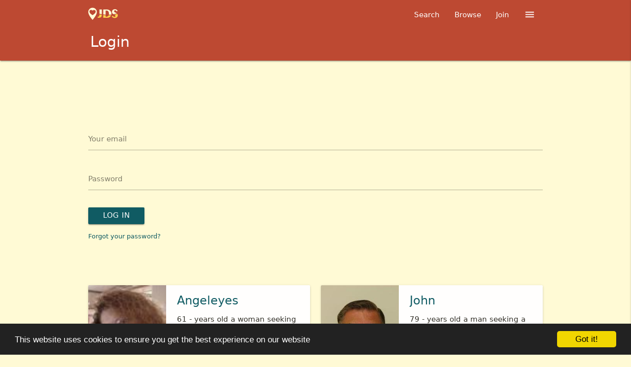

--- FILE ---
content_type: text/html; charset=utf-8
request_url: http://justdatingsite.com/login?redirect=%2Fdashboard-sendwink%3Fid%3D2288893%26redirect%3D%252Fdating%252FAzerbaijan%252F
body_size: 25273
content:
<!DOCTYPE html><html lang="en"><head><meta name="verify-paysera" content="f8dbd969a2b093038e590564a19893ed"><title>Login</title><meta name="viewport" content="width=device-width, initial-scale=1.0"><meta name="keywords" content=""><meta name="description" content=""><link rel="alternate" hreflang="en" href="/login?redirect=%2Fdashboard-sendwink%3Fid%3D2288893%26redirect%3D%252Fdating%252FAzerbaijan%252F"><link rel="alternate" hreflang="ru" href="/vhod?redirect=%2Fdashboard-sendwink%3Fid%3D2288893%26redirect%3D%252Fdating%252FAzerbaijan%252F"><link rel="alternate" hreflang="lt" href="/lt/user-login?redirect=%2Fdashboard-sendwink%3Fid%3D2288893%26redirect%3D%252Fdating%252FAzerbaijan%252F"><link rel="alternate" hreflang="lv" href="/lv/user-login?redirect=%2Fdashboard-sendwink%3Fid%3D2288893%26redirect%3D%252Fdating%252FAzerbaijan%252F"><link rel="alternate" hreflang="ee" href="/ee/user-login?redirect=%2Fdashboard-sendwink%3Fid%3D2288893%26redirect%3D%252Fdating%252FAzerbaijan%252F"><link rel="alternate" hreflang="de" href="/de/user-login?redirect=%2Fdashboard-sendwink%3Fid%3D2288893%26redirect%3D%252Fdating%252FAzerbaijan%252F"><link rel="alternate" hreflang="fr" href="/fr/user-login?redirect=%2Fdashboard-sendwink%3Fid%3D2288893%26redirect%3D%252Fdating%252FAzerbaijan%252F"><link rel="preload" href="/fonts/icons.woff" as="font" type="font/woff"> <script type="text/javascript">window.cookieconsent_options={"message":"This website uses cookies to ensure you get the best experience on our website","dismiss":"Got it!","learnMore":"More info","link":"","theme":"dark-bottom"};</script> <style>.card,.card-panel{margin:.5rem 0 1rem;transition:box-shadow .25s;border-radius:2px}.card,.card .card-image,.card.large,.card.medium,.card.small{position:relative}.card .card-action:last-child,.card .card-content{border-radius:0 0 2px 2px}.card,.card-panel,.toast{border-radius:2px}.card.horizontal,.toast{display:flex}.card-panel{padding:24px;background-color:#fff}.card .card-title{font-size:24px;font-weight:300}.card .card-title.activator{cursor:pointer}.card.large .card-image,.card.medium .card-image,.card.small .card-image{max-height:60%;overflow:hidden}.card.large .card-image+.card-content,.card.medium .card-image+.card-content,.card.small .card-image+.card-content{max-height:40%}.card.large .card-content,.card.medium .card-content,.card.small .card-content{max-height:100%;overflow:hidden}.card.large .card-action,.card.medium .card-action,.card.small .card-action{position:absolute;bottom:0;left:0;right:0}.card.small{height:300px}.card.medium{height:400px}.card.large{height:500px}.card.horizontal.large .card-image,.card.horizontal.medium .card-image,.card.horizontal.small .card-image{height:100%;max-height:none;overflow:visible}.card.horizontal.large .card-image img,.card.horizontal.medium .card-image img,.card.horizontal.small .card-image img{height:100%}.card.horizontal .card-image{max-width:50%;width:35%;overflow:hidden}.card.horizontal .card-image img{border-radius:2px 0 0 2px;max-width:100%;width:auto}.card.horizontal .card-stacked{display:flex;flex-direction:column;flex:1;position:relative}.card.horizontal .card-stacked .card-content{flex-grow:1}.card.sticky-action .card-action{z-index:2}.card.sticky-action .card-reveal{z-index:1;padding-bottom:64px}.card .card-image img{display:block;border-radius:2px 2px 0 0;position:relative;left:0;right:0;top:0;bottom:0;width:100%}.card .card-image .card-title{color:#fff;position:absolute;bottom:0;left:0;max-width:100%;padding:24px}.card .card-content{padding:24px}.card .card-content p{margin:0;color:inherit}.card .card-content .card-title i{line-height:32px}.card .card-action{position:relative;background-color:inherit;border-top:1px solid rgba(160,160,160,.2);padding:16px 24px}.card .card-action a:not(.btn):not(.btn-large):not(.btn-floating){margin-right:24px;transition:color .3s ease;text-transform:uppercase}.card .card-reveal{padding:24px;position:absolute;background-color:#fff;width:100%;overflow-y:auto;left:0;top:100%;height:100%;z-index:3;display:none}.card .card-reveal .card-title{cursor:pointer;display:block}.toast,.z-depth-1{box-shadow:0 2px 2px 0 rgba(0,0,0,.14),0 1px 5px 0 rgba(0,0,0,.12),0 3px 1px -2px rgba(0,0,0,.2)}#toast-container{display:block;position:fixed;z-index:10000}.toast{top:35px;width:auto;clear:both;margin-top:10px;position:relative;max-width:100%;height:auto;min-height:48px;line-height:1.5em;word-break:break-all;background-color:#323232;padding:10px 25px;font-size:1.1rem;font-weight:300;color:#fff;align-items:center;justify-content:space-between}.toast .btn,.toast .btn-flat{margin:0 0 0 3rem}.toast.rounded{border-radius:24px}@media only screen and (max-width:600px){#toast-container{min-width:100%;bottom:0}.toast{width:100%;border-radius:0}}@media only screen and (min-width:601px) and (max-width:992px){#toast-container{left:5%;bottom:7%;max-width:90%}.toast{float:left}}@media only screen and (min-width:993px){#toast-container{top:10%;right:7%;max-width:86%}.toast{float:right}}div#toast-container{top:auto;right:50%;bottom:50vh;cursor:move;cursor:-webkit-grab;-webkit-transform:translateX(50%);transform:translateX(50%);-webkit-user-select:none;-moz-user-select:none;-ms-user-select:none;user-select:none}.card.horizontal .card-image a img{position:absolute;max-width:none;width:100%;height:100%;object-fit:cover;object-position:50% 20%}.card.horizontal .card-action,.card.horizontal .card-content{padding:1rem 1.5rem}.card.horizontal .card-action{padding-bottom:.75rem}.card .card-action a{display:inline-block}.card .card-action .ico{margin-right:.5rem!important}.card .card-action .gray{line-height:1}.card .card-content .card-title{display:block;line-height:2.25rem;margin-bottom:.7rem}.vip .card-stacked::after{position:absolute;top:-.2rem;right:-.2rem;width:7rem;height:6.4rem;content:'';background:url(/src/img/vip-badge.svg) no-repeat;z-index:10}.vip .card .card-title{font-weight:400}.vip .card .card-action a{font-weight:500}img,legend{border:0}pre,textarea{overflow:auto}a,textarea{background-color:transparent}table.highlight>tbody>tr:hover,table.striped>tbody>tr:nth-child(odd){background-color:#f2f2f2}table.bordered>tbody>tr,table.bordered>thead>tr,thead{border-bottom:1px solid #d0d0d0}.pagination li,table.centered tbody tr td,table.centered thead tr th{text-align:center}.collection,.progress{position:relative;margin:.5rem 0 1rem;overflow:hidden}.collection,.divider,.progress,.truncate,.video-container,svg:not(:root){overflow:hidden}nav ul a,nav ul li{transition:background-color .3s}i.tiny,nav ul a{font-size:1rem}.collection .collection-item.active,.collection .collection-item.active .secondary-content,.pagination li.active a,nav,nav .brand-logo,nav a,nav ul a,nav ul a:active,nav ul a:hover{color:#fff}nav ul a:active,nav ul a:hover,nav ul li.active{background-color:rgba(0,0,0,.1)}.tabs .tab a,.truncate{text-overflow:ellipsis}.btn,.btn-large,a{text-decoration:none}.btn,.btn-flat,.btn-large,.waves-effect,a{-webkit-tap-highlight-color:transparent}.backdrop,.dropdown-content,.fade-in,.fixed-action-btn ul a.btn-floating,.fixed-action-btn.toolbar.active>a i,.material-tooltip,ul.staggered-list li{opacity:0}.tabs,.truncate,nav .brand-logo{white-space:nowrap}.materialize-red{background-color:#e51c23!important}.materialize-red-text{color:#e51c23!important}.materialize-red.lighten-5{background-color:#fdeaeb!important}.materialize-red-text.text-lighten-5{color:#fdeaeb!important}.materialize-red.lighten-4{background-color:#f8c1c3!important}.materialize-red-text.text-lighten-4{color:#f8c1c3!important}.materialize-red.lighten-3{background-color:#f3989b!important}.materialize-red-text.text-lighten-3{color:#f3989b!important}.materialize-red.lighten-2{background-color:#ee6e73!important}.materialize-red-text.text-lighten-2{color:#ee6e73!important}.materialize-red.lighten-1{background-color:#ea454b!important}.materialize-red-text.text-lighten-1{color:#ea454b!important}.materialize-red.darken-1{background-color:#d0181e!important}.materialize-red-text.text-darken-1{color:#d0181e!important}.materialize-red.darken-2{background-color:#b9151b!important}.materialize-red-text.text-darken-2{color:#b9151b!important}.materialize-red.darken-3{background-color:#a21318!important}.materialize-red-text.text-darken-3{color:#a21318!important}.materialize-red.darken-4{background-color:#8b1014!important}.materialize-red-text.text-darken-4{color:#8b1014!important}.red{background-color:#f44336!important}.red-text{color:#f44336!important}.light-blue{background-color:#03a9f4!important}.light-blue-text{color:#03a9f4!important}.light-blue.lighten-1{background-color:#29b6f6!important}.light-blue-text.text-lighten-1{color:#29b6f6!important}.light-blue.darken-1{background-color:#039be5!important}.light-blue-text.text-darken-1{color:#039be5!important}.green{background-color:#4caf50!important}.green-text{color:#4caf50!important}.grey{background-color:#9e9e9e!important}.grey-text{color:#9e9e9e!important}.grey.lighten-5{background-color:#fafafa!important}.grey-text.text-lighten-5{color:#fafafa!important}.grey.lighten-4{background-color:#f5f5f5!important}.grey-text.text-lighten-4{color:#f5f5f5!important}.grey.lighten-3{background-color:#eee!important}.grey-text.text-lighten-3{color:#eee!important}.grey.lighten-2{background-color:#e0e0e0!important}.grey-text.text-lighten-2{color:#e0e0e0!important}.grey.lighten-1{background-color:#bdbdbd!important}.grey-text.text-lighten-1{color:#bdbdbd!important}.grey.darken-1{background-color:#757575!important}.grey-text.text-darken-1{color:#757575!important}.grey.darken-2{background-color:#616161!important}.grey-text.text-darken-2{color:#616161!important}.grey.darken-3{background-color:#424242!important}.grey-text.text-darken-3{color:#424242!important}.grey.darken-4{background-color:#212121!important}.grey-text.text-darken-4{color:#212121!important}.black{background-color:#000!important}.white{background-color:#fff!important}.transparent{background-color:transparent!important}article,aside,details,figcaption,figure,footer,header,hgroup,main,menu,nav,section,summary{display:block}audio,canvas,progress,video{display:inline-block;vertical-align:baseline}audio:not([controls]){display:none;height:0}[hidden],template{display:none}a{color:#039be5}a:active,a:hover{outline:0}abbr[title]{border-bottom:1px dotted}b,optgroup,strong{font-weight:700}dfn{font-style:italic}mark{background:#ff0;color:#000}sub,sup{font-size:75%;line-height:0;position:relative;vertical-align:baseline}sup{top:-.5em}sub{bottom:-.25em}figure{margin:1em 40px}hr{box-sizing:content-box;height:0}.row .col,html{box-sizing:border-box}code,kbd,pre,samp{font-family:monospace,monospace;font-size:1em}button,input,optgroup,select,textarea{color:inherit;font:inherit;margin:0}h1,h2,h3,h4,h5,h6,html{font-weight:400}h1,h2,h3,h4,h5,h6{line-height:110%}button{overflow:visible}button,select{text-transform:none}button,html input[type=button],input[type=reset],input[type=submit]{-webkit-appearance:button;cursor:pointer}button[disabled],html input[disabled]{cursor:default}button::-moz-focus-inner,input::-moz-focus-inner{border:0;padding:0}input{line-height:normal}input[type=checkbox],input[type=radio]{box-sizing:border-box;padding:0}input[type=number]::-webkit-inner-spin-button,input[type=number]::-webkit-outer-spin-button{height:auto}input[type=search]{-webkit-appearance:textfield;box-sizing:content-box}input[type=search]::-webkit-search-cancel-button,input[type=search]::-webkit-search-decoration{-webkit-appearance:none}fieldset{border:1px solid silver;margin:0 2px;padding:.35em .625em .75em}.section.no-pad,legend{padding:0}textarea{width:100%;height:3rem}table{border-collapse:collapse;border-spacing:0;width:100%;display:table}html{-ms-text-size-adjust:100%;-webkit-text-size-adjust:100%;line-height:1.5;font-family:Roboto,sans-serif}*,:after,:before{box-sizing:inherit}ul:not(.browser-default){padding-left:0;list-style-type:none}ul:not(.browser-default) li{list-style-type:none}.valign-wrapper{display:flex;align-items:center}.clearfix{clear:both}.z-depth-0{box-shadow:none!important}.btn,.btn-floating,.btn-large,.dropdown-content,.modal .dropdown-content,.side-nav,.z-depth-1,nav{box-shadow:0 2px 2px 0 rgba(0,0,0,.14),0 1px 5px 0 rgba(0,0,0,.12),0 3px 1px -2px rgba(0,0,0,.2)}.btn-floating:hover,.btn-large:hover,.btn:hover,.z-depth-1-half{box-shadow:0 3px 3px 0 rgba(0,0,0,.14),0 1px 7px 0 rgba(0,0,0,.12),0 3px 1px -1px rgba(0,0,0,.2)}.z-depth-2{box-shadow:0 4px 5px 0 rgba(0,0,0,.14),0 1px 10px 0 rgba(0,0,0,.12),0 2px 4px -1px rgba(0,0,0,.3)}.z-depth-3{box-shadow:0 6px 10px 0 rgba(0,0,0,.14),0 1px 18px 0 rgba(0,0,0,.12),0 3px 5px -1px rgba(0,0,0,.3)}.modal,.z-depth-4{box-shadow:0 8px 10px 1px rgba(0,0,0,.14),0 3px 14px 2px rgba(0,0,0,.12),0 5px 5px -3px rgba(0,0,0,.3)}.z-depth-5{box-shadow:0 16px 24px 2px rgba(0,0,0,.14),0 6px 30px 5px rgba(0,0,0,.12),0 8px 10px -5px rgba(0,0,0,.3)}.hoverable{transition:box-shadow .25s;box-shadow:0}.hoverable:hover{transition:box-shadow .25s;box-shadow:0 8px 17px 0 rgba(0,0,0,.2),0 6px 20px 0 rgba(0,0,0,.19)}.divider{height:1px;background-color:#e0e0e0}.page-footer,.pagination li.active,nav{background-color:#ee6e73}blockquote{margin:20px 0;padding-left:1.5rem;border-left:5px solid #ee6e73}i{line-height:inherit}i.left{float:left;margin-right:15px}i.right{float:right}i.small{font-size:2rem}i.medium{font-size:4rem}i.large{font-size:6rem}img.responsive-img,video.responsive-video{max-width:100%;height:auto}.pagination li{display:inline-block;border-radius:2px;vertical-align:top;height:30px}.pagination li a{color:#444;display:inline-block;font-size:1.2rem;padding:0 10px;line-height:30px}.pagination li.disabled a{cursor:default;color:#999}.pagination li i{font-size:2rem}.pagination li.pages ul li{display:inline-block;float:none}.fade-in{transform-origin:0 50%}@media only screen and (max-width:600px){.hide-on-small-and-down,.hide-on-small-only{display:none!important}}@media only screen and (max-width:992px){.pagination{width:100%}.pagination li.next,.pagination li.prev{width:10%}.pagination li.pages{width:80%;overflow:hidden;white-space:nowrap}.hide-on-med-and-down{display:none!important}}@media only screen and (min-width:601px){.hide-on-med-and-up{display:none!important}}@media only screen and (min-width:600px) and (max-width:992px){.hide-on-med-only{display:none!important}}@media only screen and (min-width:993px){.hide-on-large-only{display:none!important}.show-on-large{display:block!important}}@media only screen and (min-width:600px) and (max-width:992px){.show-on-medium{display:block!important}}@media only screen and (min-width:601px){.show-on-medium-and-up{display:block!important}}@media only screen and (max-width:600px){.show-on-small{display:block!important}.center-on-small-only{text-align:center}}.left-align,td,th{text-align:left}.page-footer .footer-copyright{overflow:hidden;min-height:50px;display:flex;align-items:center;color:rgba(255,255,255,.8);background-color:rgba(51,51,51,.08)}table,td,th{border:none}table.striped>tbody>tr>td{border-radius:0}table.highlight>tbody>tr{transition:background-color .25s ease}td,th{padding:15px 5px;display:table-cell;vertical-align:middle;border-radius:2px}@media only screen and (max-width:992px){.show-on-medium-and-down{display:block!important}table.responsive-table{width:100%;border-collapse:collapse;border-spacing:0;display:block;position:relative}table.responsive-table td:empty:before{content:'\00a0'}table.responsive-table td,table.responsive-table th{margin:0;vertical-align:top}table.responsive-table thead{display:block;float:left;border:0;border-right:1px solid #d0d0d0}table.responsive-table thead tr{display:block;padding:0 10px 0 0}table.responsive-table thead tr th::before{content:"\00a0"}table.responsive-table tbody{display:block;width:auto;position:relative;overflow-x:auto;white-space:nowrap}table.responsive-table tbody tr{display:inline-block;vertical-align:top}table.responsive-table th{display:block;text-align:right}table.responsive-table td{display:block;min-height:1.25em;text-align:left}table.responsive-table tr{padding:0 10px}table.responsive-table.bordered th{border-bottom:0;border-left:0}table.responsive-table.bordered td{border-left:0;border-right:0;border-bottom:0}table.responsive-table.bordered tr{border:0}table.responsive-table.bordered tbody tr{border-right:1px solid #d0d0d0}}.collection{border:1px solid #e0e0e0;border-radius:2px}.collection .collection-item{background-color:#fff;line-height:1.5rem;margin:0;border-bottom:1px solid #e0e0e0}.progress .determinate,.progress .indeterminate{background-color:#29b6f6}.collection .collection-item.avatar{min-height:84px;position:relative}.collection .collection-item.avatar .circle{position:absolute;display:inline-block;vertical-align:middle;left:1rem}.collection .collection-item.avatar i.circle{font-size:18px;line-height:42px;color:#fff;background-color:#999;text-align:center}.collection .collection-item.avatar p{margin:0}.collection .collection-item.avatar .secondary-content{position:absolute;top:16px;right:16px}.collection .collection-item:last-child{border-bottom:none}.collection .collection-item.active{background-color:#29b6f6}.collection a.collection-item{display:block;transition:.25s;color:#29b6f6}.collection a.collection-item:not(.active):hover{background-color:#ddd}.collection.with-header .collection-header{background-color:#fff;border-bottom:1px solid #e0e0e0;padding:10px 20px}.progress .indeterminate:after,.progress .indeterminate:before{content:'';position:absolute;background-color:inherit;left:0;bottom:0;will-change:left,right;top:0}.collection.with-header .collection-item{padding-left:30px}.collection.with-header .collection-item.avatar{padding-left:72px}.secondary-content{float:right;color:#29b6f6}.collapsible .collection{margin:0;border:none}.video-container{position:relative;padding-bottom:56.25%;height:0}.video-container embed,.video-container iframe,.video-container object{position:absolute;top:0;left:0;width:100%;height:100%}.progress{height:4px;display:block;width:100%;background-color:#edf9fe;border-radius:2px}.progress .determinate{position:absolute;top:0;left:0;bottom:0;transition:width .3s linear}.progress .indeterminate:before{animation:2.1s cubic-bezier(.65,.815,.735,.395) infinite indeterminate}.progress .indeterminate:after{animation:2.1s cubic-bezier(.165,.84,.44,1) infinite indeterminate-short;animation-delay:1.15s}.row .col[class*=pull-],.row .col[class*=push-],.tabs,nav,nav .button-collapse,nav .nav-wrapper{position:relative}.tabs,.tabs.tabs-transparent .indicator{background-color:#fff}.row .col.s1,.row .col.s10,.row .col.s11,.row .col.s12,.row .col.s2,.row .col.s3,.row .col.s4,.row .col.s5,.row .col.s6,.row .col.s7,.row .col.s8,.row .col.s9{left:auto;right:auto}@keyframes indeterminate{0%{left:-35%;right:100%}100%,60%{left:100%;right:-90%}}@keyframes indeterminate-short{0%{left:-200%;right:100%}100%,60%{left:107%;right:-8%}}.hide{display:none!important}.right-align{text-align:right}.btn,.btn-floating i,.btn-large,.center,.center-align,.material-tooltip,.materialbox-caption,.tabs .tab,.waves-circle{text-align:center}.left{float:left!important}.right{float:right!important}.no-select{-webkit-touch-callout:none;-webkit-user-select:none;-khtml-user-select:none;-moz-user-select:none;-ms-user-select:none;user-select:none}.circle{border-radius:50%}.center-block{display:block;margin-left:auto;margin-right:auto}.truncate{display:block}.no-padding{padding:0!important}.succes{color:#4caf50}.container{margin:0 auto;max-width:1280px;width:90%}.row,.row .col.s1,.row .col.s10,.row .col.s11,.row .col.s12,.row .col.s2,.row .col.s3,.row .col.s4,.row .col.s5,.row .col.s6,.row .col.s7,.row .col.s8,.row .col.s9{margin-left:auto}@media only screen and (min-width:601px){.container{width:85%}}@media only screen and (min-width:993px){.container{width:80%}}.container .row{margin-left:-.75rem;margin-right:-.75rem}.section{padding-top:1rem;padding-bottom:1rem}.section.no-pad-bot{padding-bottom:0}.section.no-pad-top{padding-top:0}.row{margin-right:auto}.row:after{content:"";display:table;clear:both}.row .col{float:left;padding:0 .75rem;min-height:1px}.row .col.s1{width:8.33333%}.row .col.s2{width:16.66667%}.row .col.s3{width:25%}.row .col.s4{width:33.33333%}.row .col.s5{width:41.66667%}.row .col.s6{width:50%}.row .col.s7{width:58.33333%}.row .col.s8{width:66.66667%}.row .col.s9{width:75%}.row .col.s10{width:83.33333%}.row .col.s11{width:91.66667%}.row .col.s12{width:100%}.row .col.offset-s1{margin-left:8.33333%}.row .col.pull-s1{right:8.33333%}.row .col.push-s1{left:8.33333%}.row .col.offset-s2{margin-left:16.66667%}.row .col.pull-s2{right:16.66667%}.row .col.push-s2{left:16.66667%}.row .col.offset-s3{margin-left:25%}.row .col.pull-s3{right:25%}.row .col.push-s3{left:25%}.row .col.offset-s4{margin-left:33.33333%}.row .col.pull-s4{right:33.33333%}.row .col.push-s4{left:33.33333%}.row .col.offset-s5{margin-left:41.66667%}.row .col.pull-s5{right:41.66667%}.row .col.push-s5{left:41.66667%}.row .col.offset-s6{margin-left:50%}.row .col.pull-s6{right:50%}.row .col.push-s6{left:50%}.row .col.offset-s7{margin-left:58.33333%}.row .col.pull-s7{right:58.33333%}.row .col.push-s7{left:58.33333%}.row .col.offset-s8{margin-left:66.66667%}.row .col.pull-s8{right:66.66667%}.row .col.push-s8{left:66.66667%}.row .col.offset-s9{margin-left:75%}.row .col.pull-s9{right:75%}.row .col.push-s9{left:75%}.row .col.offset-s10{margin-left:83.33333%}.row .col.pull-s10{right:83.33333%}.row .col.push-s10{left:83.33333%}.row .col.offset-s11{margin-left:91.66667%}.row .col.pull-s11{right:91.66667%}.row .col.push-s11{left:91.66667%}.row .col.offset-s12{margin-left:100%}.row .col.pull-s12{right:100%}.row .col.push-s12{left:100%}@media only screen and (min-width:601px){.row .col.m1,.row .col.m10,.row .col.m11,.row .col.m12,.row .col.m2,.row .col.m3,.row .col.m4,.row .col.m5,.row .col.m6,.row .col.m7,.row .col.m8,.row .col.m9{margin-left:auto;left:auto;right:auto}.row .col.m1{width:8.33333%}.row .col.m2{width:16.66667%}.row .col.m3{width:25%}.row .col.m4{width:33.33333%}.row .col.m5{width:41.66667%}.row .col.m6{width:50%}.row .col.m7{width:58.33333%}.row .col.m8{width:66.66667%}.row .col.m9{width:75%}.row .col.m10{width:83.33333%}.row .col.m11{width:91.66667%}.row .col.m12{width:100%}.row .col.offset-m1{margin-left:8.33333%}.row .col.pull-m1{right:8.33333%}.row .col.push-m1{left:8.33333%}.row .col.offset-m2{margin-left:16.66667%}.row .col.pull-m2{right:16.66667%}.row .col.push-m2{left:16.66667%}.row .col.offset-m3{margin-left:25%}.row .col.pull-m3{right:25%}.row .col.push-m3{left:25%}.row .col.offset-m4{margin-left:33.33333%}.row .col.pull-m4{right:33.33333%}.row .col.push-m4{left:33.33333%}.row .col.offset-m5{margin-left:41.66667%}.row .col.pull-m5{right:41.66667%}.row .col.push-m5{left:41.66667%}.row .col.offset-m6{margin-left:50%}.row .col.pull-m6{right:50%}.row .col.push-m6{left:50%}.row .col.offset-m7{margin-left:58.33333%}.row .col.pull-m7{right:58.33333%}.row .col.push-m7{left:58.33333%}.row .col.offset-m8{margin-left:66.66667%}.row .col.pull-m8{right:66.66667%}.row .col.push-m8{left:66.66667%}.row .col.offset-m9{margin-left:75%}.row .col.pull-m9{right:75%}.row .col.push-m9{left:75%}.row .col.offset-m10{margin-left:83.33333%}.row .col.pull-m10{right:83.33333%}.row .col.push-m10{left:83.33333%}.row .col.offset-m11{margin-left:91.66667%}.row .col.pull-m11{right:91.66667%}.row .col.push-m11{left:91.66667%}.row .col.offset-m12{margin-left:100%}.row .col.pull-m12{right:100%}.row .col.push-m12{left:100%}}@media only screen and (min-width:993px){.row .col.l1,.row .col.l10,.row .col.l11,.row .col.l12,.row .col.l2,.row .col.l3,.row .col.l4,.row .col.l5,.row .col.l6,.row .col.l7,.row .col.l8,.row .col.l9{margin-left:auto;left:auto;right:auto}.row .col.l1{width:8.33333%}.row .col.l2{width:16.66667%}.row .col.l3{width:25%}.row .col.l4{width:33.33333%}.row .col.l5{width:41.66667%}.row .col.l6{width:50%}.row .col.l7{width:58.33333%}.row .col.l8{width:66.66667%}.row .col.l9{width:75%}.row .col.l10{width:83.33333%}.row .col.l11{width:91.66667%}.row .col.l12{width:100%}.row .col.offset-l1{margin-left:8.33333%}.row .col.pull-l1{right:8.33333%}.row .col.push-l1{left:8.33333%}.row .col.offset-l2{margin-left:16.66667%}.row .col.pull-l2{right:16.66667%}.row .col.push-l2{left:16.66667%}.row .col.offset-l3{margin-left:25%}.row .col.pull-l3{right:25%}.row .col.push-l3{left:25%}.row .col.offset-l4{margin-left:33.33333%}.row .col.pull-l4{right:33.33333%}.row .col.push-l4{left:33.33333%}.row .col.offset-l5{margin-left:41.66667%}.row .col.pull-l5{right:41.66667%}.row .col.push-l5{left:41.66667%}.row .col.offset-l6{margin-left:50%}.row .col.pull-l6{right:50%}.row .col.push-l6{left:50%}.row .col.offset-l7{margin-left:58.33333%}.row .col.pull-l7{right:58.33333%}.row .col.push-l7{left:58.33333%}.row .col.offset-l8{margin-left:66.66667%}.row .col.pull-l8{right:66.66667%}.row .col.push-l8{left:66.66667%}.row .col.offset-l9{margin-left:75%}.row .col.pull-l9{right:75%}.row .col.push-l9{left:75%}.row .col.offset-l10{margin-left:83.33333%}.row .col.pull-l10{right:83.33333%}.row .col.push-l10{left:83.33333%}.row .col.offset-l11{margin-left:91.66667%}.row .col.pull-l11{right:91.66667%}.row .col.push-l11{left:91.66667%}.row .col.offset-l12{margin-left:100%}.row .col.pull-l12{right:100%}.row .col.push-l12{left:100%}}@media only screen and (min-width:1201px){.container{width:72%}.row .col.xl1,.row .col.xl10,.row .col.xl11,.row .col.xl12,.row .col.xl2,.row .col.xl3,.row .col.xl4,.row .col.xl5,.row .col.xl6,.row .col.xl7,.row .col.xl8,.row .col.xl9{margin-left:auto;left:auto;right:auto}.row .col.xl1{width:8.33333%}.row .col.xl2{width:16.66667%}.row .col.xl3{width:25%}.row .col.xl4{width:33.33333%}.row .col.xl5{width:41.66667%}.row .col.xl6{width:50%}.row .col.xl7{width:58.33333%}.row .col.xl8{width:66.66667%}.row .col.xl9{width:75%}.row .col.xl10{width:83.33333%}.row .col.xl11{width:91.66667%}.row .col.xl12{width:100%}.row .col.offset-xl1{margin-left:8.33333%}.row .col.pull-xl1{right:8.33333%}.row .col.push-xl1{left:8.33333%}.row .col.offset-xl2{margin-left:16.66667%}.row .col.pull-xl2{right:16.66667%}.row .col.push-xl2{left:16.66667%}.row .col.offset-xl3{margin-left:25%}.row .col.pull-xl3{right:25%}.row .col.push-xl3{left:25%}.row .col.offset-xl4{margin-left:33.33333%}.row .col.pull-xl4{right:33.33333%}.row .col.push-xl4{left:33.33333%}.row .col.offset-xl5{margin-left:41.66667%}.row .col.pull-xl5{right:41.66667%}.row .col.push-xl5{left:41.66667%}.row .col.offset-xl6{margin-left:50%}.row .col.pull-xl6{right:50%}.row .col.push-xl6{left:50%}.row .col.offset-xl7{margin-left:58.33333%}.row .col.pull-xl7{right:58.33333%}.row .col.push-xl7{left:58.33333%}.row .col.offset-xl8{margin-left:66.66667%}.row .col.pull-xl8{right:66.66667%}.row .col.push-xl8{left:66.66667%}.row .col.offset-xl9{margin-left:75%}.row .col.pull-xl9{right:75%}.row .col.push-xl9{left:75%}.row .col.offset-xl10{margin-left:83.33333%}.row .col.pull-xl10{right:83.33333%}.row .col.push-xl10{left:83.33333%}.row .col.offset-xl11{margin-left:91.66667%}.row .col.pull-xl11{right:91.66667%}.row .col.push-xl11{left:91.66667%}.row .col.offset-xl12{margin-left:100%}.row .col.pull-xl12{right:100%}.row .col.push-xl12{left:100%}}nav{width:100%;height:4rem;line-height:4rem;z-index:10}nav.nav-extended{height:auto}nav.nav-extended .nav-wrapper{min-height:56px;height:auto}nav.nav-extended .nav-content{position:relative;line-height:normal}nav [class*=mdi-],nav [class^=mdi-],nav i,nav i.material-icons{display:block;font-size:24px;height:56px;line-height:56px}nav .brand-logo,nav .nav-title{display:inline-block}nav .nav-wrapper{height:100%}@media only screen and (min-width:993px){nav a.button-collapse{display:none}}nav .button-collapse{float:left;z-index:1;height:56px;margin:0 18px}nav .button-collapse i{height:56px;line-height:56px}nav .brand-logo{position:absolute;font-size:2.1rem;padding:0}nav .brand-logo.center{left:50%;transform:translateX(-50%)}@media only screen and (max-width:600px){nav .brand-logo{left:50%;transform:translateX(-50%)}nav .brand-logo.left,nav .brand-logo.right{padding:0;transform:none}nav .brand-logo.left{left:.5rem}nav .brand-logo.right{right:.5rem;left:auto}}nav .brand-logo.right{right:.5rem;padding:0}nav .brand-logo [class*=mdi-],nav .brand-logo [class^=mdi-],nav .brand-logo i,nav .brand-logo i.material-icons{float:left;margin-right:15px}nav ul{margin:0}nav ul li{float:left;padding:0}nav ul a{display:block;padding:0 15px;cursor:pointer}nav ul a.btn,nav ul a.btn-flat,nav ul a.btn-floating,nav ul a.btn-large{margin-top:-2px;margin-left:15px;margin-right:15px}nav ul a.btn-flat>.material-icons,nav ul a.btn-floating>.material-icons,nav ul a.btn-large>.material-icons,nav ul a.btn>.material-icons{height:inherit;line-height:inherit}nav ul.left{float:left}@font-face{font-family:Roboto;src:local(Roboto Light),url(/fonts/roboto/Roboto-Light.woff2) format("woff2"),url(/fonts/roboto/Roboto-Light.woff) format("woff");font-weight:300}@font-face{font-family:Roboto;src:local(Roboto Regular),url(/fonts/roboto/Roboto-Regular.woff2) format("woff2"),url(/fonts/roboto/Roboto-Regular.woff) format("woff");font-weight:400}@font-face{font-family:Roboto;src:local(Roboto Medium),url(/fonts/roboto/Roboto-Medium.woff2) format("woff2"),url(/fonts/roboto/Roboto-Medium.woff) format("woff");font-weight:500}@font-face{font-family:Roboto;src:local(Roboto Bold),url(/fonts/roboto/Roboto-Bold.woff2) format("woff2"),url(/fonts/roboto/Roboto-Bold.woff) format("woff");font-weight:700}@media only screen and (min-width:0){html{font-size:14px}}@media only screen and (min-width:992px){html{font-size:14.5px}}@media only screen and (min-width:1200px){html{font-size:15px}}h1 a,h2 a,h3 a,h4 a,h5 a,h6 a{font-weight:inherit}h1{font-size:4.2rem;margin:2.1rem 0 1.68rem}h2{font-size:3.56rem;margin:1.78rem 0 1.424rem}h3{font-size:2.92rem;margin:1.46rem 0 1.168rem}h4{font-size:2.28rem;margin:1.14rem 0 .912rem}h5{font-size:1.64rem;margin:.82rem 0 .656rem}h6{font-size:1rem;margin:.5rem 0 .4rem}em{font-style:italic}strong{font-weight:500}small{font-size:75%}.light,.page-footer .footer-copyright{font-weight:300}.thin{font-weight:200}.flow-text{font-weight:300}@media only screen and (min-width:360px){.flow-text{font-size:1.2rem}}@media only screen and (min-width:390px){.flow-text{font-size:1.2096rem}}@media only screen and (min-width:420px){.flow-text{font-size:1.2192rem}}@media only screen and (min-width:450px){.flow-text{font-size:1.2288rem}}@media only screen and (min-width:480px){.flow-text{font-size:1.2384rem}}@media only screen and (min-width:510px){.flow-text{font-size:1.248rem}}@media only screen and (min-width:540px){.flow-text{font-size:1.2576rem}}@media only screen and (min-width:570px){.flow-text{font-size:1.2672rem}}@media only screen and (min-width:600px){.flow-text{font-size:1.2768rem}}@media only screen and (min-width:630px){.flow-text{font-size:1.2864rem}}@media only screen and (min-width:660px){.flow-text{font-size:1.296rem}}@media only screen and (min-width:690px){.flow-text{font-size:1.3056rem}}@media only screen and (min-width:720px){.flow-text{font-size:1.3152rem}}@media only screen and (min-width:750px){.flow-text{font-size:1.3248rem}}@media only screen and (min-width:780px){.flow-text{font-size:1.3344rem}}@media only screen and (min-width:810px){.flow-text{font-size:1.344rem}}@media only screen and (min-width:840px){.flow-text{font-size:1.3536rem}}@media only screen and (min-width:870px){.flow-text{font-size:1.3632rem}}@media only screen and (min-width:900px){.flow-text{font-size:1.3728rem}}@media only screen and (min-width:930px){.flow-text{font-size:1.3824rem}}@media only screen and (min-width:960px){.flow-text{font-size:1.392rem}}@media only screen and (max-width:360px){.flow-text{font-size:1.2rem}}.scale-transition{transition:transform .3s cubic-bezier(.53,.01,.36,1.63)!important}.scale-transition.scale-out{transform:scale(0);transition:transform .2s!important}.scale-transition.scale-in{transform:scale(1)}.tabs{overflow-x:auto;overflow-y:hidden;height:48px;width:100%;margin:0 auto}.material-tooltip,.tabs.tabs-transparent{background-color:transparent}.tabs.tabs-transparent .tab a,.tabs.tabs-transparent .tab.disabled a,.tabs.tabs-transparent .tab.disabled a:hover{color:rgba(255,255,255,.7)}.tabs.tabs-transparent .tab a.active,.tabs.tabs-transparent .tab a:hover{color:#fff}.tabs.tabs-fixed-width{display:flex}.tabs.tabs-fixed-width .tab{-webkit-box-flex:1;-webkit-flex-grow:1;-ms-flex-positive:1;flex-grow:1}.tabs .tab{display:inline-block;line-height:48px;height:48px;padding:0;margin:0;text-transform:uppercase}.tabs .tab a{color:rgba(238,110,115,.7);display:block;width:100%;height:100%;padding:0 24px;overflow:hidden;transition:color .28s ease}.tabs .tab a.active,.tabs .tab a:hover{background-color:transparent;color:#ee6e73}.tabs .tab.disabled a,.tabs .tab.disabled a:hover{color:rgba(238,110,115,.7);cursor:default}.tabs .indicator{position:absolute;bottom:0;background-color:#f6b2b5;will-change:left,right}@media only screen and (max-width:992px){.tabs{display:flex}.tabs .tab{-webkit-box-flex:1;-webkit-flex-grow:1;-ms-flex-positive:1;flex-grow:1}.tabs .tab a{padding:0 12px}}.material-tooltip{padding:10px 8px;font-size:1rem;z-index:2000;border-radius:2px;color:#fff;min-height:36px;line-height:120%;position:absolute;max-width:calc(100% - 4px);overflow:hidden;left:0;top:0;pointer-events:none;visibility:hidden}.backdrop{position:absolute;height:7px;width:14px;border-radius:0 0 50% 50%;background-color:#323232;z-index:-1;transform-origin:50% 0;visibility:hidden}.btn-floating,.fixed-action-btn.toolbar ul li a{overflow:hidden;position:relative;color:#fff;z-index:1}.btn,.btn-flat,.btn-large{border:none;border-radius:2px;display:inline-block;height:36px;line-height:36px;padding:0 2rem;text-transform:uppercase;vertical-align:middle}.btn-flat.disabled,.btn-flat:disabled,.btn-flat[disabled],.btn-floating.disabled,.btn-floating:disabled,.btn-floating[disabled],.btn-large.disabled,.btn-large:disabled,.btn-large[disabled],.btn.disabled,.btn:disabled,.btn[disabled],.disabled.btn-large,[disabled].btn-large{pointer-events:none;background-color:#dfdfdf!important;box-shadow:none;color:#9f9f9f!important;cursor:default}.btn-flat.disabled:hover,.btn-flat:disabled:hover,.btn-flat[disabled]:hover,.btn-floating.disabled:hover,.btn-floating:disabled:hover,.btn-floating[disabled]:hover,.btn-large.disabled:hover,.btn-large:disabled:hover,.btn-large[disabled]:hover,.btn.disabled:hover,.btn:disabled:hover,.btn[disabled]:hover,.disabled.btn-large:hover,[disabled].btn-large:hover{background-color:#dfdfdf!important;color:#9f9f9f!important}.input-field .prefix.active,input:not([type]):focus:not([readonly])+label,input[type=date]:focus:not([readonly])+label,input[type=datetime-local]:focus:not([readonly])+label,input[type=datetime]:focus:not([readonly])+label,input[type=email]:focus:not([readonly])+label,input[type=number]:focus:not([readonly])+label,input[type=password]:focus:not([readonly])+label,input[type=search]:focus:not([readonly])+label,input[type=tel]:focus:not([readonly])+label,input[type=text]:focus:not([readonly])+label,input[type=time]:focus:not([readonly])+label,input[type=url]:focus:not([readonly])+label,textarea.materialize-textarea:focus:not([readonly])+label{color:#29b6f6}.btn,.btn-flat,.btn-floating,.btn-large{font-size:1rem;outline:0}.btn i,.btn-flat i,.btn-floating i,.btn-large i{font-size:1.3rem;line-height:inherit}.btn-floating i,.btn-large i{font-size:1.6rem}.btn-floating:focus,.btn-large:focus,.btn:focus{background-color:#0a9fe2}.btn-large:hover,.btn:hover,.side-nav li>a.btn-large:hover,.side-nav li>a.btn:hover{background-color:#41bef7}.btn,.btn-large{color:#fff;background-color:#29b6f6;letter-spacing:.5px;transition:.2s ease-out;cursor:pointer}.btn-floating,.btn-floating:hover{background-color:#29b6f6}.btn-floating{display:inline-block;padding:0;border-radius:50%;transition:.3s;cursor:pointer;vertical-align:middle}.btn-flat,.fixed-action-btn.toolbar ul li a{background-color:transparent;box-shadow:none}.btn-floating:before{border-radius:0}.btn-floating.btn-large{width:56px;height:56px}.btn-floating.btn-large.halfway-fab{bottom:-28px}.btn-floating.btn-large i{line-height:56px}.btn-floating.halfway-fab{position:absolute;right:24px;bottom:-20px}.btn-floating.halfway-fab.left{right:auto;left:24px}.btn-floating i{width:inherit;display:inline-block;color:#fff}button.btn-floating{border:none}.fixed-action-btn{position:fixed;right:23px;bottom:23px;padding-top:15px;margin-bottom:0;z-index:998}.fixed-action-btn.active ul{visibility:visible}.fixed-action-btn.horizontal{padding:0 0 0 15px}.fixed-action-btn.horizontal ul{text-align:right;right:64px;top:50%;transform:translateY(-50%);height:100%;left:auto;width:500px}.fixed-action-btn.horizontal ul li{display:inline-block;margin:15px 15px 0 0}.fixed-action-btn.toolbar{padding:0;height:56px}.fixed-action-btn.toolbar ul{display:flex;top:0;bottom:0}.fixed-action-btn.toolbar ul li{flex:1;display:inline-block;margin:0;height:100%;transition:none}.fixed-action-btn.toolbar ul li a{display:block;width:100%;height:100%;line-height:56px}.fixed-action-btn.toolbar ul li a i{line-height:inherit}.fixed-action-btn ul{left:0;right:0;text-align:center;position:absolute;bottom:64px;margin:0;visibility:hidden}.fixed-action-btn ul li{margin-bottom:15px}.fixed-action-btn .fab-backdrop{position:absolute;top:0;left:0;z-index:-1;width:40px;height:40px;background-color:#29b6f6;border-radius:50%;transform:scale(0)}.btn-flat{color:#343434;cursor:pointer;transition:background-color .2s}.btn-flat:focus,.btn-flat:hover{background-color:rgba(0,0,0,.1);box-shadow:none}.btn-flat:active{background-color:rgba(0,0,0,.2)}.btn-flat.disabled{background-color:transparent!important;color:#b3b3b3!important;cursor:default}.dropdown-content li,.modal .modal-close,.waves-effect,input[type=text][readonly=readonly]{cursor:pointer}.btn-large{height:54px;line-height:54px}.btn-block{display:block}.dropdown-content{background-color:#fff;margin:0;display:none;min-width:100px;max-height:650px;overflow-y:auto;position:absolute;z-index:999;will-change:width,height}.input-field.inline,.waves-effect{display:inline-block;vertical-align:middle}.dropdown-content li{clear:both;color:rgba(0,0,0,.87);line-height:1.5rem;width:100%;text-align:left;text-transform:none}.dropdown-content li.active,.dropdown-content li.selected,.dropdown-content li:hover{background-color:#eee}.dropdown-content li.active.selected{background-color:#e1e1e1}.dropdown-content li.divider{min-height:0;height:1px}.dropdown-content li>a,.dropdown-content li>span{color:#29b6f6;display:block}.dropdown-content li>span>label{top:1px;left:0;height:18px}.dropdown-content li>a>i{height:inherit;line-height:inherit;float:left;margin:0 24px 0 0;width:24px}.input-field.col .dropdown-content [type=checkbox]+label{top:1px;left:0;height:18px}.waves-effect{position:relative;overflow:hidden;user-select:none;z-index:1;transition:.3s ease-out}.waves-effect .waves-ripple{position:absolute;border-radius:50%;width:20px;height:20px;margin-top:-10px;margin-left:-10px;opacity:0;background:rgba(0,0,0,.2);transition:all .7s ease-out;transition-property:transform,opacity;transform:scale(0);pointer-events:none}.waves-effect.waves-light .waves-ripple{background-color:rgba(255,255,255,.45)}.waves-effect.waves-red .waves-ripple{background-color:rgba(244,67,54,.7)}.waves-effect.waves-yellow .waves-ripple{background-color:rgba(255,235,59,.7)}.waves-effect.waves-orange .waves-ripple{background-color:rgba(255,152,0,.7)}.waves-effect.waves-purple .waves-ripple{background-color:rgba(156,39,176,.7)}.waves-effect.waves-green .waves-ripple{background-color:rgba(76,175,80,.7)}.waves-effect.waves-teal .waves-ripple{background-color:rgba(0,150,136,.7)}.waves-effect input[type=button],.waves-effect input[type=reset],.waves-effect input[type=submit]{border:0;font-style:normal;font-size:inherit;text-transform:inherit;background:0 0}.waves-effect img{position:relative;z-index:-1}.waves-notransition{transition:none!important}.waves-input-wrapper{border-radius:.2em;vertical-align:bottom}.waves-input-wrapper .waves-button-input{position:relative;top:0;left:0;z-index:1}.waves-circle{transform:translateZ(0);-webkit-mask-image:-webkit-radial-gradient(circle,#fff 100%,#000 100%);width:2.5em;height:2.5em;line-height:2.5em;border-radius:50%}.waves-block{display:block}.modal,.modal-overlay{position:fixed;left:0;display:none}.waves-effect .waves-ripple{z-index:-1}.modal{right:0;background-color:#fafafa;padding:0;max-height:70%;width:55%;margin:auto;border-radius:2px;will-change:top,opacity}#materialbox-overlay,#sidenav-overlay,.modal-overlay{right:0;will-change:opacity}@media only screen and (max-width:1200px){.modal{width:65%}}@media only screen and (max-width:992px){.modal{width:80%}}.modal h1,.modal h2,.modal h3,.modal h4{margin-top:0;font-weight:300}.modal .modal-content{padding:24px}.modal .modal-footer{border-radius:0 0 2px 2px;background-color:#fafafa;padding:4px 6px;height:56px;width:100%}.modal .modal-footer .btn,.modal .modal-footer .btn-flat,.modal .modal-footer .btn-large{float:right;margin:6px 0}.modal-overlay{z-index:999;top:-100px;bottom:0;height:125%;width:100%;background:#000}.modal.modal-fixed-footer{padding:0;height:70%}.modal.modal-fixed-footer .modal-content{position:absolute;height:calc(100% - 56px);max-height:100%;width:100%;overflow-y:auto}.modal.modal-fixed-footer .modal-footer{border-top:1px solid rgba(0,0,0,.1);position:absolute;bottom:0}.modal.bottom-sheet{top:auto;bottom:-100%;margin:0;width:100%;max-height:45%;border-radius:0;will-change:bottom,opacity}.modal .dropdown-content{border-style:solid;border-width:1px}.materialboxed{display:block;cursor:zoom-in;position:relative;transition:opacity .4s;-webkit-backface-visibility:hidden}#materialbox-overlay,.materialbox-caption{position:fixed;left:0;z-index:1000;bottom:0}.materialboxed:hover:not(.active){opacity:.8}.materialboxed.active{cursor:zoom-out}#materialbox-overlay{top:0;background-color:#292929}.materialbox-caption{display:none;color:#fff;line-height:50px;width:100%;padding:0 15%;height:50px;-webkit-font-smoothing:antialiased}select:focus{outline:#fff solid 1px}button:focus{outline:0;background-color:#3dbdf7}label{font-size:.85rem}input:not([type]),input[type=date],input[type=datetime-local],input[type=datetime],input[type=email],input[type=number],input[type=password],input[type=search],input[type=tel],input[type=text],input[type=time],input[type=url],textarea.materialize-textarea{background-color:transparent;border:none;border-bottom:1px solid #9e9e9e;border-radius:0;outline:0;height:3rem;width:100%;font-size:1rem;margin:0 0 20px;padding:0;box-shadow:none;box-sizing:content-box;transition:all .3s}input:not([type]):disabled,input:not([type])[readonly=readonly],input[type=date]:disabled,input[type=date][readonly=readonly],input[type=datetime-local]:disabled,input[type=datetime-local][readonly=readonly],input[type=datetime]:disabled,input[type=datetime][readonly=readonly],input[type=email]:disabled,input[type=email][readonly=readonly],input[type=number]:disabled,input[type=number][readonly=readonly],input[type=password]:disabled,input[type=password][readonly=readonly],input[type=search]:disabled,input[type=search][readonly=readonly],input[type=tel]:disabled,input[type=tel][readonly=readonly],input[type=text]:disabled,input[type=text][readonly=readonly],input[type=time]:disabled,input[type=time][readonly=readonly],input[type=url]:disabled,input[type=url][readonly=readonly],textarea.materialize-textarea:disabled,textarea.materialize-textarea[readonly=readonly]{color:rgba(0,0,0,.26);border-bottom:1px dotted rgba(0,0,0,.26)}.autocomplete-content li .highlight,.input-field input[type=search]:focus+label i,.input-field input[type=search]:focus~.material-icons,.input-field input[type=search]:focus~.mdi-navigation-close{color:#444}input:not([type]):disabled+label,input:not([type])[readonly=readonly]+label,input[type=date]:disabled+label,input[type=date][readonly=readonly]+label,input[type=datetime-local]:disabled+label,input[type=datetime-local][readonly=readonly]+label,input[type=datetime]:disabled+label,input[type=datetime][readonly=readonly]+label,input[type=email]:disabled+label,input[type=email][readonly=readonly]+label,input[type=number]:disabled+label,input[type=number][readonly=readonly]+label,input[type=password]:disabled+label,input[type=password][readonly=readonly]+label,input[type=search]:disabled+label,input[type=search][readonly=readonly]+label,input[type=tel]:disabled+label,input[type=tel][readonly=readonly]+label,input[type=text]:disabled+label,input[type=text][readonly=readonly]+label,input[type=time]:disabled+label,input[type=time][readonly=readonly]+label,input[type=url]:disabled+label,input[type=url][readonly=readonly]+label,textarea.materialize-textarea:disabled+label,textarea.materialize-textarea[readonly=readonly]+label{color:rgba(0,0,0,.26)}input:not([type]):focus:not([readonly]),input[type=date]:focus:not([readonly]),input[type=datetime-local]:focus:not([readonly]),input[type=datetime]:focus:not([readonly]),input[type=email]:focus:not([readonly]),input[type=number]:focus:not([readonly]),input[type=password]:focus:not([readonly]),input[type=search]:focus:not([readonly]),input[type=tel]:focus:not([readonly]),input[type=text]:focus:not([readonly]),input[type=time]:focus:not([readonly]),input[type=url]:focus:not([readonly]),textarea.materialize-textarea:focus:not([readonly]){border-bottom:1px solid #29b6f6;box-shadow:0 1px 0 0 #29b6f6}input:not([type]).valid,input:not([type]):focus.valid,input[type=date].valid,input[type=date]:focus.valid,input[type=datetime-local].valid,input[type=datetime-local]:focus.valid,input[type=datetime].valid,input[type=datetime]:focus.valid,input[type=email].valid,input[type=email]:focus.valid,input[type=number].valid,input[type=number]:focus.valid,input[type=password].valid,input[type=password]:focus.valid,input[type=search].valid,input[type=search]:focus.valid,input[type=tel].valid,input[type=tel]:focus.valid,input[type=text].valid,input[type=text]:focus.valid,input[type=time].valid,input[type=time]:focus.valid,input[type=url].valid,input[type=url]:focus.valid,textarea.materialize-textarea.valid,textarea.materialize-textarea:focus.valid{border-bottom:1px solid #4caf50;box-shadow:0 1px 0 0 #4caf50}input:not([type]).valid+label:after,input:not([type]):focus.valid+label:after,input[type=date].valid+label:after,input[type=date]:focus.valid+label:after,input[type=datetime-local].valid+label:after,input[type=datetime-local]:focus.valid+label:after,input[type=datetime].valid+label:after,input[type=datetime]:focus.valid+label:after,input[type=email].valid+label:after,input[type=email]:focus.valid+label:after,input[type=number].valid+label:after,input[type=number]:focus.valid+label:after,input[type=password].valid+label:after,input[type=password]:focus.valid+label:after,input[type=search].valid+label:after,input[type=search]:focus.valid+label:after,input[type=tel].valid+label:after,input[type=tel]:focus.valid+label:after,input[type=text].valid+label:after,input[type=text]:focus.valid+label:after,input[type=time].valid+label:after,input[type=time]:focus.valid+label:after,input[type=url].valid+label:after,input[type=url]:focus.valid+label:after,textarea.materialize-textarea.valid+label:after,textarea.materialize-textarea:focus.valid+label:after{content:attr(data-success);color:#4caf50;opacity:1}input:not([type]).invalid,input:not([type]):focus.invalid,input[type=date].invalid,input[type=date]:focus.invalid,input[type=datetime-local].invalid,input[type=datetime-local]:focus.invalid,input[type=datetime].invalid,input[type=datetime]:focus.invalid,input[type=email].invalid,input[type=email]:focus.invalid,input[type=number].invalid,input[type=number]:focus.invalid,input[type=password].invalid,input[type=password]:focus.invalid,input[type=search].invalid,input[type=search]:focus.invalid,input[type=tel].invalid,input[type=tel]:focus.invalid,input[type=text].invalid,input[type=text]:focus.invalid,input[type=time].invalid,input[type=time]:focus.invalid,input[type=url].invalid,input[type=url]:focus.invalid,textarea.materialize-textarea.invalid,textarea.materialize-textarea:focus.invalid{border-bottom:1px solid #f44336;box-shadow:0 1px 0 0 #f44336}input:not([type]).invalid+label:after,input:not([type]):focus.invalid+label:after,input[type=date].invalid+label:after,input[type=date]:focus.invalid+label:after,input[type=datetime-local].invalid+label:after,input[type=datetime-local]:focus.invalid+label:after,input[type=datetime].invalid+label:after,input[type=datetime]:focus.invalid+label:after,input[type=email].invalid+label:after,input[type=email]:focus.invalid+label:after,input[type=number].invalid+label:after,input[type=number]:focus.invalid+label:after,input[type=password].invalid+label:after,input[type=password]:focus.invalid+label:after,input[type=search].invalid+label:after,input[type=search]:focus.invalid+label:after,input[type=tel].invalid+label:after,input[type=tel]:focus.invalid+label:after,input[type=text].invalid+label:after,input[type=text]:focus.invalid+label:after,input[type=time].invalid+label:after,input[type=time]:focus.invalid+label:after,input[type=url].invalid+label:after,input[type=url]:focus.invalid+label:after,textarea.materialize-textarea.invalid+label:after,textarea.materialize-textarea:focus.invalid+label:after{content:attr(data-error);color:#f44336;white-space:nowrap;opacity:1}input:not([type]).validate+label,input[type=date].validate+label,input[type=datetime-local].validate+label,input[type=datetime].validate+label,input[type=email].validate+label,input[type=number].validate+label,input[type=password].validate+label,input[type=search].validate+label,input[type=tel].validate+label,input[type=text].validate+label,input[type=time].validate+label,input[type=url].validate+label,textarea.materialize-textarea.validate+label{width:100%;pointer-events:none}input:not([type])+label:after,input[type=date]+label:after,input[type=datetime-local]+label:after,input[type=datetime]+label:after,input[type=email]+label:after,input[type=number]+label:after,input[type=password]+label:after,input[type=search]+label:after,input[type=tel]+label:after,input[type=text]+label:after,input[type=time]+label:after,input[type=url]+label:after,textarea.materialize-textarea+label:after{display:block;content:"";position:absolute;top:3.75rem;opacity:0;transition:.2s opacity ease-out,.2s color ease-out}.input-field{position:relative;line-height:1.5}.input-field.inline{margin-left:5px}.input-field .prefix~label,.prefix~.select-wrapper,.prefix~label{margin-left:3rem}.input-field.inline .select-dropdown,.input-field.inline input{margin-bottom:1rem}.input-field.col label{left:.75rem}.input-field.col .prefix~.validate~label,.input-field.col .prefix~label{width:calc(100% - 3rem - 1.5rem)}.input-field label{color:#9e9e9e;position:absolute;top:.8rem;left:0;font-size:1rem;cursor:text;transition:.2s ease-out;text-align:initial}.input-field label:not(.label-icon).active,.input-field label[data-error]{font-size:.85rem;transform:translateY(-116%)}.input-field .prefix{position:absolute;width:3rem;font-size:2rem;transition:color .2s}.input-field .prefix~.autocomplete-content,.input-field .prefix~.validate~label,.input-field .prefix~input,.input-field .prefix~label,.input-field .prefix~textarea{margin-left:3rem;width:92%;width:calc(100% - 3rem)}@media only screen and (max-width:992px){.input-field .prefix~input{width:86%;width:calc(100% - 3rem)}}@media only screen and (max-width:600px){.input-field .prefix~input{width:80%;width:calc(100% - 3rem)}}.input-field input[type=search]{display:block;line-height:inherit}.input-field input[type=search]:focus{background-color:#fff;border:0;box-shadow:none;color:#444}.input-field input[type=search]+label{left:1rem}.input-field input[type=search]~.material-icons,.input-field input[type=search]~.mdi-navigation-close{position:absolute;top:0;right:1rem;color:transparent;cursor:pointer;font-size:2rem;transition:.3s color}textarea.materialize-textarea{overflow-y:hidden;padding:.8rem 0 1.6rem;resize:none;min-height:3rem}.hiddendiv{display:none;white-space:pre-wrap;word-wrap:break-word;overflow-wrap:break-word;padding-top:1.2rem;position:absolute;top:0}.autocomplete-content{margin-top:-20px;display:block;opacity:1;position:static}.select-wrapper span.caret.disabled,[type=radio]:disabled+label{color:rgba(0,0,0,.26)}.autocomplete-content li img{height:40px;width:40px;margin:5px 15px}[type=radio]:checked,[type=radio]:not(:checked){position:absolute;left:-9999px;opacity:0}[type=checkbox]+label,[type=radio]:checked+label,[type=radio]:not(:checked)+label{position:relative;padding-left:2.5rem;line-height:1.5rem;-khtml-user-select:none;font-size:1rem;cursor:pointer;display:inline-block}[type=radio]:checked+label,[type=radio]:not(:checked)+label{height:1.5rem;transition:.28s ease;user-select:none}.select-wrapper input.select-dropdown:disabled,.switch,.switch *,[type=checkbox]+label{-webkit-user-select:none;-moz-user-select:none;-ms-user-select:none}[type=radio]+label:after,[type=radio]+label:before{content:'';position:absolute;left:0;top:0;width:1.2rem;height:1.2rem;margin:.2rem;z-index:0;transition:.28s ease}form .row:nth-last-of-type(2) [type=radio]+label{padding-bottom:2rem}[type=radio].with-gap:checked+label:after,[type=radio].with-gap:checked+label:before,[type=radio]:checked+label:after,[type=radio]:checked+label:before,[type=radio]:not(:checked)+label:after,[type=radio]:not(:checked)+label:before{border-radius:50%}[type=radio]:not(:checked)+label:after,[type=radio]:not(:checked)+label:before{border:2px solid #5a5a5a}[type=radio]:not(:checked)+label:after{transform:scale(0)}[type=radio]:checked+label:before{border:2px solid transparent}[type=radio].with-gap:checked+label:after,[type=radio].with-gap:checked+label:before,[type=radio]:checked+label:after{border:2px solid #29b6f6}[type=radio].with-gap:checked+label:after,[type=radio]:checked+label:after{background-color:#29b6f6}[type=radio]:checked+label:after{transform:scale(1.02)}[type=radio].with-gap:checked+label:after{transform:scale(.5)}[type=radio].tabbed:focus+label:before{box-shadow:0 0 0 10px rgba(0,0,0,.1)}[type=radio].with-gap:disabled:checked+label:before{border:2px solid rgba(0,0,0,.26)}[type=radio].with-gap:disabled:checked+label:after{border:none;background-color:rgba(0,0,0,.26)}[type=radio]:disabled:checked+label:before,[type=radio]:disabled:not(:checked)+label:before{background-color:transparent;border-color:rgba(0,0,0,.26)}[type=radio]:disabled:not(:checked)+label:before{border-color:rgba(0,0,0,.26)}[type=radio]:disabled:checked+label:after{background-color:rgba(0,0,0,.26);border-color:#bdbdbd}form p{margin-bottom:10px;text-align:left}form p:last-child{margin-bottom:0}[type=checkbox]:checked,[type=checkbox]:not(:checked){position:absolute;left:-9999px;opacity:0}[type=checkbox]+label{min-height:1.5rem}[type=checkbox]+label:before,[type=checkbox]:not(.filled-in)+label:after{content:'';position:absolute;top:0;left:0;width:1.2rem;height:1.2rem;margin:.2rem;z-index:0;border:2px solid #5a5a5a;border-radius:1px;transition:.2s}[type=checkbox]:not(.filled-in)+label:after{border:0;transform:scale(0)}[type=checkbox]:not(:checked):disabled+label:before{border:none;background-color:rgba(0,0,0,.26)}[type=checkbox].tabbed:focus+label:after{transform:scale(1);border:0;border-radius:50%;box-shadow:0 0 0 10px rgba(0,0,0,.1);background-color:rgba(0,0,0,.1)}form .row:nth-last-of-type(2) [type=checkbox]+label{padding-bottom:1rem}form .row:nth-last-of-type(2) .input-field [type=checkbox]+label{padding-bottom:2rem}[type=checkbox]:checked+label:before{top:-4px;left:-5px;width:12px;height:22px;border-top:2px solid transparent;border-left:2px solid transparent;border-right:2px solid #29b6f6;border-bottom:2px solid #29b6f6;transform:rotate(40deg);backface-visibility:hidden;transform-origin:100% 100%}[type=checkbox]:checked:disabled+label:before{border-right:2px solid rgba(0,0,0,.26);border-bottom:2px solid rgba(0,0,0,.26)}[type=checkbox]:indeterminate+label:before{top:-11px;left:-12px;width:10px;height:22px;border-top:none;border-left:none;border-right:2px solid #29b6f6;border-bottom:none;transform:rotate(90deg);backface-visibility:hidden;transform-origin:100% 100%}[type=checkbox]:indeterminate:disabled+label:before{border-right:2px solid rgba(0,0,0,.26);background-color:transparent}[type=checkbox].filled-in+label:after{border-radius:2px}[type=checkbox].filled-in+label:after,[type=checkbox].filled-in+label:before{content:'';left:0;position:absolute;transition:border .25s,background-color .25s,width .2s .1s,height .2s .1s,top .2s .1s,left .2s .1s;z-index:1}[type=checkbox].filled-in:not(:checked)+label:before{width:0;height:0;border:3px solid transparent;left:6px;top:10px;-webkit-transform:rotateZ(37deg);transform:rotateZ(37deg);-webkit-transform-origin:20% 40%;transform-origin:100% 100%}[type=checkbox].filled-in:not(:checked)+label:after{height:20px;width:20px;background-color:transparent;border:2px solid #5a5a5a;top:0;z-index:0}[type=checkbox].filled-in:checked+label:before{top:0;left:1px;width:8px;height:13px;border-top:2px solid transparent;border-left:2px solid transparent;border-right:2px solid #fff;border-bottom:2px solid #fff;-webkit-transform:rotateZ(37deg);transform:rotateZ(37deg);-webkit-transform-origin:100% 100%;transform-origin:100% 100%}[type=checkbox].filled-in:checked+label:after{top:0;width:20px;height:20px;border:2px solid #29b6f6;background-color:#29b6f6;z-index:0}[type=checkbox].filled-in.tabbed:focus+label:after{border-radius:2px;border-color:#5a5a5a;background-color:rgba(0,0,0,.1)}[type=checkbox].filled-in.tabbed:checked:focus+label:after{border-radius:2px;background-color:#29b6f6;border-color:#29b6f6}[type=checkbox].filled-in:disabled:not(:checked)+label:before{background-color:transparent;border:2px solid transparent}[type=checkbox].filled-in:disabled:not(:checked)+label:after{border-color:transparent;background-color:#bdbdbd}[type=checkbox].filled-in:disabled:checked+label:before{background-color:transparent}[type=checkbox].filled-in:disabled:checked+label:after{background-color:#bdbdbd;border-color:#bdbdbd}.switch,.switch *{-khtml-user-select:none}.switch label{cursor:pointer}.switch label input[type=checkbox]{opacity:0;width:0;height:0}.switch label input[type=checkbox]:checked+.lever{background-color:#afdbef}.switch label input[type=checkbox]:checked+.lever:after{background-color:#29b6f6;left:24px}.switch label .lever{content:"";display:inline-block;position:relative;width:40px;height:15px;background-color:#818181;border-radius:15px;transition:background .3s ease;vertical-align:middle;margin:0 16px}.pulse::before,.side-nav .userView .circle,.side-nav .userView .email,.side-nav .userView .name,.side-nav li>a,select.browser-default{display:block}.switch label .lever:after{content:"";position:absolute;display:inline-block;width:21px;height:21px;background-color:#f1f1f1;border-radius:21px;box-shadow:0 1px 3px 1px rgba(0,0,0,.4);left:-5px;top:-3px;transition:left .3s ease,background .3s ease,box-shadow .1s ease}.select-wrapper input.select-dropdown,.side-nav .subheader:hover,.side-nav .userView>a:hover{background-color:transparent}input[type=checkbox]:checked:not(:disabled).tabbed:focus~.lever::after,input[type=checkbox]:checked:not(:disabled)~.lever:active::after{box-shadow:0 1px 3px 1px rgba(0,0,0,.4),0 0 0 15px rgba(41,182,246,.1)}input[type=checkbox]:not(:disabled).tabbed:focus~.lever::after,input[type=checkbox]:not(:disabled)~.lever:active:after{box-shadow:0 1px 3px 1px rgba(0,0,0,.4),0 0 0 15px rgba(0,0,0,.08)}.switch input[type=checkbox][disabled]+.lever{cursor:default}.switch label input[type=checkbox][disabled]+.lever:after,.switch label input[type=checkbox][disabled]:checked+.lever:after{background-color:#bdbdbd}select{display:none;background-color:rgba(255,255,255,.9);width:100%;padding:5px;border:1px solid #f2f2f2;border-radius:2px;height:3rem}.select-label{position:absolute}.file-field,.select-wrapper,.side-nav .userView{position:relative}.select-wrapper input.select-dropdown{position:relative;cursor:pointer;border:none;border-bottom:1px solid #9e9e9e;outline:0;width:100%;font-size:1rem;padding:0;display:block}.select-wrapper span.caret{color:initial;position:absolute;right:0;top:0;bottom:0;height:10px;margin:auto 0;font-size:10px;line-height:10px}.select-wrapper+label{position:absolute;top:-14px;font-size:.85rem}select:disabled{color:rgba(0,0,0,.3)}.select-wrapper input.select-dropdown:disabled{color:rgba(0,0,0,.3);cursor:default;border-bottom:1px solid rgba(0,0,0,.3)}.select-wrapper i{color:rgba(0,0,0,.3)}.select-dropdown li.disabled,.select-dropdown li.disabled>span,.select-dropdown li.optgroup{color:rgba(0,0,0,.3);background-color:transparent}.side-nav li.active,.side-nav li>a:hover{background-color:rgba(0,0,0,.05)}.prefix~.select-wrapper{width:92%;width:calc(100% - 3rem)}.side-nav,.side-nav .collapsible,.side-nav .divider{margin:0}.select-dropdown li img{height:40px;width:40px;margin:5px 15px;float:right}.select-dropdown li.optgroup{border-top:1px solid #eee}.select-dropdown li.optgroup.selected>span{color:rgba(0,0,0,.7)}.select-dropdown li.optgroup>span{color:rgba(0,0,0,.4)}.side-nav .collapsible-body>ul:not(.collapsible)>li.active a,.side-nav li>a.btn,.side-nav li>a.btn-floating,.side-nav li>a.btn-large,.side-nav.fixed .collapsible-body>ul:not(.collapsible)>li.active a,.white-text{color:#fff}.select-dropdown li.optgroup~li.optgroup-option{padding-left:1rem}.file-field .file-path-wrapper{overflow:hidden;padding-left:10px}.file-field input.file-path{width:100%}.file-field .btn,.file-field .btn-large{float:left;height:3rem;line-height:3rem}.file-field span{cursor:pointer}.file-field input[type=file]{position:absolute;top:0;right:0;left:0;bottom:0;width:100%;margin:0;padding:0;font-size:20px;cursor:pointer;opacity:0}.select-wrapper input.select-dropdown{height:2rem;margin:0 0 1rem;line-height:2rem}.side-nav{position:fixed;left:0;top:0;height:100%;height:calc(100% + 60px);height:-moz-calc(100%);background-color:#fff;z-index:999;overflow-y:auto;will-change:transform;backface-visibility:hidden;transform:translateX(-105%)}.side-nav.right-aligned{right:0;left:auto;transform:translateX(100%)}.side-nav li{float:none;line-height:48px}.side-nav li>a{color:rgba(0,0,0,.87);font-size:14px;font-weight:500;height:48px;line-height:48px;padding:0 32px}.side-nav li>a.btn,.side-nav li>a.btn-flat,.side-nav li>a.btn-floating,.side-nav li>a.btn-large{margin:10px 15px}.side-nav li>a.btn-flat{color:#343434}.side-nav li>a.btn-floating:hover{background-color:#29b6f6}.side-nav li>a li>a>[class*=mdi-],.side-nav li>a>[class^=mdi-],.side-nav li>a>i,.side-nav li>a>i.material-icons{float:left;height:48px;line-height:48px;margin:0 32px 0 0;width:24px;color:rgba(0,0,0,.54)}.side-nav .subheader{cursor:initial;pointer-events:none;color:rgba(0,0,0,.54);font-size:14px;font-weight:500;line-height:48px}.side-nav .userView>a{height:auto;padding:0}.side-nav .userView .background{overflow:hidden;position:absolute;top:0;right:0;bottom:0;left:0;z-index:-1}.side-nav .userView .email{font-weight:400;padding-bottom:1rem}.drag-target{height:100%;width:10px;position:fixed;top:0;z-index:998}.side-nav.fixed{left:0;transform:translateX(0);position:fixed}.side-nav.fixed.right-aligned{right:0;left:auto}@media only screen and (max-width:992px){.side-nav.fixed{transform:translateX(-105%)}.side-nav.fixed.right-aligned{transform:translateX(105%)}.side-nav .userView{padding:16px 16px 0}}.side-nav .collapsible-body>ul:not(.collapsible)>li.active,.side-nav.fixed .collapsible-body>ul:not(.collapsible)>li.active{background-color:#ee6e73}.side-nav .collapsible-body{padding:0}#sidenav-overlay{position:fixed;top:0;left:0;height:120vh;background-color:rgba(0,0,0,.5);z-index:997}.pulse{overflow:initial;position:relative}.pulse::before{content:'';position:absolute;width:100%;height:100%;top:0;left:0;background-color:inherit;border-radius:inherit;transition:opacity .3s,transform .3s;animation:1s cubic-bezier(.24,0,.38,1) infinite pulse-animation;z-index:-1}.side-nav .lets-go,main{position:relative}@keyframes pulse-animation{0%{opacity:1;transform:scale(1)}100%,50%{opacity:0;transform:scale(1.5)}}@font-face{font-family:'Material Icons';font-style:normal;font-weight:400;src:local('Material Icons'),local('MaterialIcons-Regular'),url(/fonts/icons.woff) format('woff'),url(/fonts/icons.ttf) format('ttf')}.material-icons{font-family:'Material Icons';font-weight:400;font-style:normal;font-size:1.5em;display:inline-block;line-height:1;text-transform:none;letter-spacing:normal;word-wrap:normal;white-space:nowrap;direction:ltr;-webkit-font-smoothing:antialiased;-webkit-font-feature-settings:'liga';text-rendering:optimizeLegibility;-moz-osx-font-smoothing:grayscale;font-feature-settings:'liga'}.flex,body{display:flex}.side-nav{width:18rem;padding-bottom:8rem;overflow-x:hidden}.side-nav>li>a{font-size:.94em;height:2.5rem;line-height:2.5rem;padding:0 2rem}.side-nav .userView{min-height:10rem;padding:1.5rem 2rem 0;margin-bottom:.5rem}.page-footer .nav-bottom,.page-footer .row,.side-nav .lets-go .form-horizontal .row{margin-bottom:0}.side-nav .userView span{text-shadow:1px 1px 1px #444,0 0 4px #444}.side-nav .userView .name{margin-top:1rem;font-weight:600}.side-nav .userView .email,.side-nav .userView .name{font-size:.9rem;line-height:1.4rem}.side-nav .userView .background img{width:100%}.side-nav .userView .fixed-action-btn{position:absolute;top:6.79rem}.side-nav .userView .btn-floating{top:-.35rem;right:-.5rem;margin:0}.side-nav .userView .toolbar{height:3.5rem}.side-nav .userView .toolbar li>a{padding:0;line-height:3.5rem;opacity:0;transition:opacity .75s ease}.side-nav .userView .toolbar li>a>i.material-icons{float:none;width:auto;height:3.5rem;margin:0}.side-nav li .material-icons.right{display:inline-block;float:none!important;height:2.2rem;padding-left:.5rem;line-height:2rem;vertical-align:middle}.circled .circle,.collection .collection-item.avatar .circle,.side-nav .userView .circle{height:4rem;width:4rem;margin-left:-1px;overflow:hidden}.circled .circle,.circled .circle img,.side-nav .userView .circle img,.side-nav .userView .circle>a{display:block}.collection .collection-item.avatar .circle img,.side-nav .userView .circle img{width:100%;min-height:100%;object-fit:cover;object-position:50% 20%}.side-nav .lets-go .h5{margin:0;padding-bottom:1rem}.side-nav .lets-go .input-field label{left:0;line-height:inherit}.side-nav .lets-go>a.btn-floating{right:1.75em;bottom:-1.5em;height:3rem;margin:0;padding:0}.side-nav .lets-go .form-horizontal .input-field{padding:0}.login .input-field .help-block,.side-nav .lets-go .help-block{padding:1rem 0 1.25rem;font-size:.85rem}.side-nav .btn-floating i.material-icons{float:none;width:inherit;margin:0;line-height:3rem}.side-nav .color-theme{padding:0 2rem}@media only screen and (min-height:35rem){.side-nav .color-theme{position:absolute;bottom:4rem}}.side-nav .color-theme a{padding:0;font-weight:400}.side-nav .color-theme .theme{display:inline-block;width:2rem}.side-nav .color-theme .theme a{height:2rem;line-height:2rem}.side-nav .color-theme .theme+.theme{margin-left:.75rem}.side-nav .color-theme .honey-pot>a{background-color:#bd4932}.side-nav .color-theme .aspirin-c>a{background-color:#225378}.side-nav .color-theme .saffron-umbrella>a{background-color:#363f45}.page-footer{padding-top:0}.page-footer a{font-size:1rem}.page-footer .lang-switch,.page-footer ul:not(.dropdown-content) li{display:inline-block;padding:0}.dropdown-content li{min-height:3rem}.dropdown-content li>a,.dropdown-content li>span{font-size:1rem;line-height:1.3rem;padding:.8rem 1rem}.page-footer .footer-copyright,.page-footer .footer-nav{min-height:3rem;padding:.75rem 0}.page-footer .footer-copyright a{font-size:.9rem;font-weight:400}.page-footer .nav-bottom li+li,.page-footer .social li+li,.page-footer .terms li+li{padding-left:1.5rem}.page-footer .social svg{width:1.5rem;height:1.5rem}body{margin:0;height:100vh;flex-direction:column;font-family:"Segoe UI",Candara,"Bitstream Vera Sans","DejaVu Sans",Roboto,Verdana,"Verdana Ref",sans-serif}main{flex:1 0 auto;z-index:1}a,li,path{transition:all .3s ease}.row{margin-bottom:1rem}@media (-webkit-max-device-pixel-ratio:96dpi) and (min-width:1400px),(max-resolution:96dpi) and (min-width:1400px){html{font-size:19px}}@media (min-width:2200px){html{font-size:24px}}@media (min-width:601px){nav,nav .nav-wrapper i,nav a.button-collapse,nav a.button-collapse i{height:4rem;line-height:4rem}}nav i.material-icons{font-size:1.5rem}.brand-logo svg{width:4rem;height:1.75rem}nav .nav-title{width:100%;font-size:2em;padding:.5rem .25rem 1.5rem;margin:0}.tabs .indicator{height:.15em}.tabs .tab a{font-size:.9rem}i.right{margin-left:.5rem}.btn{height:2.25em;line-height:2.25em}.btn-floating{width:3.1rem;height:3rem}.btn-floating,.btn-floating i{line-height:3rem}.flex-1{flex:1 0 auto}.flex-1-column{flex:1;flex-direction:column}@media only screen and (min-width:601px){.page-footer .col{margin-bottom:0}.page-footer .social{text-align:right}.flex-m-up{display:flex}}@media only screen and (min-width:993px){.flex-l-up{display:flex}}.inp-label~.input-field{margin-top:.8rem}.collection .collection-item{padding:.5rem 1.25rem}.collection .collection-item.avatar{min-height:5rem;padding-left:6rem}.collection .collection-item.avatar .title{padding-top:.3rem;font-size:1.2rem;font-weight:300}.h3,.h4,.h5{font-weight:300}.page{padding-top:1.25rem;padding-bottom:2rem}.page.solo{padding-top:2rem}.mrgn-0{margin:0!important}.top-mrg{margin-top:2rem}.underline{text-decoration:underline}input:-webkit-autofill{transition:background-color 9999s linear 0s}@media only screen and (max-width:600px){nav .nav-wrapper{position:fixed;width:100%;height:4rem;z-index:10}nav .nav-wrapper.scroll-out{box-shadow:0 2px 2px 0 rgba(0,0,0,.14),0 1px 5px 0 rgba(0,0,0,.12),0 3px 1px -2px rgba(0,0,0,.2)}nav .nav-content{padding-top:4rem;z-index:5}.btn-center-on-small-only form .row:last-child .input-field{text-align:center}}.clearfix:after{visibility:hidden;display:block;font-size:0;content:" ";clear:both;height:0}body{color:#323028;background-color:#FFFAD5}a,.secondary-content.active{color:#105B63}a:hover,a:focus,.secondary-content.active:hover,.secondary-content.active:focus{color:#DB9E36}.btn,.btn-large,.btn-floating,.side-nav .btn-floating i.material-icons,.side-nav .userView .toolbar li a>i.material-icons{color:#FFFEFD}.btn,.btn-large{background-color:#105B63}.btn-floating{background-color:#DB9E36}.btn:hover,.btn:focus,.btn-large:hover,.btn-large:focus,.side-nav li>a.btn:hover,.side-nav li>a.btn:focus,.side-nav li>a.btn-large:hover,.side-nav li>a.btn-large:focus{color:#FFD34E;background-color:#105B63}.btn-floating:hover,.btn-floating:focus,.side-nav li>a.btn-floating:hover,.side-nav li>a.btn-floating:focus{color:#FFD34E;background-color:#DB9E36}.fixed-action-btn .btn-floating,.fixed-action-btn .btn-floating:hover,.fixed-action-btn .btn-floating:focus{background-color:#105B63}.gray .material-icons{color:rgba(6,4,0,0.5)}input:-webkit-autofill{-webkit-text-fill-color:#323028}.backdrop{background-color:#323028}.material-tooltip{color:#FFFEFD}.like-box .lik-a,.like-box .dis-a{fill:rgba(6,4,0,0.3)}.like-box .gend-0{fill:rgba(6,4,0,0.5)}.like-box .lik-b{stroke:#DB9E36}.like-box .dis-b{stroke:rgba(6,4,0,0.5)}.search-right-form{background-color:#FFD34E}.owl-theme .owl-dots .owl-dot span{border:1px solid rgba(255,250,240,0.5);background:rgba(6,4,0,0.5)}.owl-theme .owl-dots .owl-dot.active span,.owl-theme .owl-dots .owl-dot:hover span{background:#105B63}.heading{color:#FFFAD5;background-color:rgba(6,4,0,0.7)}.title:before{background-color:#DB9E36}svg .loveis1-a,svg .loveis2-a,svg .loveis3-a,svg .loveis4-a{fill:rgba(255,250,240,0.5)}svg .loveis1-b,svg .loveis2-b,svg .loveis3-b,svg .loveis4-b{fill:#DB9E36}nav,nav .nav-wrapper{background-color:#BD4932}.brand-logo svg .logo-a{fill:#FFFAD5 !important}.brand-logo svg .logo-b{fill:#FFD34E !important}.free .background{background-color:#FFD34E}.side-nav{background-color:#FFFEFD}.side-nav .userView .circle{border:1px solid rgba(255,250,240,0.7)}.side-nav .color-theme .honey-pot .honey-pot,.side-nav .color-theme .aspirin-c .aspirin-c,.side-nav .color-theme .saffron-umbrella .saffron-umbrella{outline:2px solid #105B63;outline-offset:2px}.link-color{background-color:#DB9E36}.side-nav li>a.link-color,.side-nav li .material-icons.right{color:#FFFEFD}.side-nav li>a.link-color:hover,.side-nav li:hover .material-icons.right{color:#DB9E36}.tabs,.tabs-browse{background-color:#FFD34E}.tabs .tab a,.tabs .tab a.active,.tabs .tab a:hover{color:#105B63;font-weight:500}.tabs .indicator{background-color:#105B63}.card.default{outline:2px solid #DB9E36}.card .card-action{border-color:rgba(6,4,0,0.12)}.card.large .card-image{background-color:rgba(6,4,0,0.3)}.vip.card,.vip .card.horizontal{background-color:#FFD34E}.vip.card .card-action,.vip .card.horizontal .card-action{background-color:rgba(255,250,240,0.3)}.active.gray .material-icons{color:#DB9E36}.secondary-content{color:rgba(6,4,0,0.5)}.input-field label,.search-right-form label,input[type=text][readonly=readonly]+label{color:rgba(6,4,0,0.5)}.card,.modal,.dropdown-content,.collapsible-body,.collapsible-header,.modal .modal-footer,.collection,.collection .collection-item{background-color:#FFFEFD}.collection,.collapsible,.collapsible-body,.collapsible-header,.collection .collection-item,.modal .select-dropdown{border-color:rgba(6,4,0,0.12)}[type=radio].with-gap:checked+label:after,[type=radio]:checked+label:after{background-color:#105B63}[type="radio"].with-gap:checked+label:after,[type="radio"].with-gap:checked+label:before,[type="radio"]:checked+label:after{border:2px solid #105B63}[type="checkbox"]:checked+label:before{border-right:2px solid #105B63;border-bottom:2px solid #105B63}input:not([type]):focus:not([readonly]),input[type=date]:focus:not([readonly]),input[type=datetime-local]:focus:not([readonly]),input[type=datetime]:focus:not([readonly]),input[type=email]:focus:not([readonly]),input[type=number]:focus:not([readonly]),input[type=password]:focus:not([readonly]),input[type=search]:focus:not([readonly]),input[type=tel]:focus:not([readonly]),input[type=text]:focus:not([readonly]),input[type=time]:focus:not([readonly]),input[type=url]:focus:not([readonly]),textarea.materialize-textarea:focus:not([readonly]){border-bottom:1px solid #105B63;box-shadow:0 2px 1px -1px #105B63}input:not([type]),input[type=date],input[type=datetime-local],input[type=datetime],input[type=email],input[type=number],input[type=password],input[type=search],input[type=tel],input[type=text],input[type=text][readonly=readonly],input[type=time],input[type=url],textarea.materialize-textarea{color:#323028;border-bottom:1px solid rgba(6,4,0,0.3);box-shadow:0 0 0 0 transparent}input:not([type]):focus:not([readonly])+label,input[type=text]:focus:not([readonly])+label,input[type=password]:focus:not([readonly])+label,input[type=email]:focus:not([readonly])+label,input[type=url]:focus:not([readonly])+label,input[type=time]:focus:not([readonly])+label,input[type=date]:focus:not([readonly])+label,input[type=datetime]:focus:not([readonly])+label,input[type=datetime-local]:focus:not([readonly])+label,input[type=tel]:focus:not([readonly])+label,input[type=number]:focus:not([readonly])+label,input[type=search]:focus:not([readonly])+label,textarea.materialize-textarea:focus:not([readonly])+label{color:#105B63}input:not([type]).invalid+label:after,input:not([type]):focus.invalid+label:after,input[type=date].invalid+label:after,input[type=date]:focus.invalid+label:after,input[type=email].invalid+label:after,input[type=email]:focus.invalid+label:after,input[type=password].invalid+label:after,input[type=password]:focus.invalid+label:after,input[type=search].invalid+label:after,input[type=search]:focus.invalid+label:after,input[type=tel].invalid+label:after,input[type=tel]:focus.invalid+label:after,input[type=text].invalid+label:after,input[type=text]:focus.invalid+label:after,textarea.materialize-textarea.invalid+label:after,textarea.materialize-textarea:focus.invalid+label:after{color:#F44336}input:not([type]).invalid,input:not([type]):focus.invalid,input[type=date].invalid,input[type=date]:focus.invalid,input[type=email].invalid,input[type=email]:focus.invalid,input[type=password].invalid,input[type=password]:focus.invalid,input[type=search].invalid,input[type=search]:focus.invalid,input[type=tel].invalid,input[type=tel]:focus.invalid,input[type=text].invalid,input[type=text]:focus.invalid,textarea.materialize-textarea.invalid,textarea.materialize-textarea:focus.invalid{border-bottom:1px solid #F44336;box-shadow:0 1px 0 0 #F44336}.input-field input[type=search]:focus{background-color:transparent}[type=checkbox]+label:before,[type=checkbox]:not(.filled-in)+label:after,[type=radio]:not(:checked)+label:after,[type=radio]:not(:checked)+label:before{border-color:rgba(6,4,0,0.5)}.select-wrapper span.caret{color:#323028}.arr-wrap .h4{background-color:rgba(255,250,240,0.7)}.arr-color{fill:#FFFAD5;color:#DB9E36;background-color:#DB9E36}.row>div:nth-child(2) .arr-color{color:#db8336;background-color:#db8336}.arr-color.bg{fill:#DB9E36;color:#FFFAD5}.row>div:nth-child(2) .arr-color.bg{fill:#db8336;color:#FFFAD5}.arr-info+.arr-info{border-top:1px solid rgba(6,4,0,0.12)}table.bordered>tbody>tr,table.bordered>thead>tr,thead{border-bottom-color:rgba(6,4,0,0.12)}.page-footer,.pagination li.active,.side-nav .collapsible-body>ul:not(.collapsible)>li.active,.side-nav.fixed .collapsible-body>ul:not(.collapsible)>li.active{background-color:#323028}.dropdown-content li>a,.dropdown-content li>span{color:#105B63}.dropdown-content li.active,.dropdown-content li.selected,.dropdown-content li:hover{background-color:rgba(6,4,0,0.12)}.page-footer a{color:#FFFEFD}.page-footer .social .sl0,.page-footer .social .fb0,.page-footer .social .tw0,.page-footer .social .me0,.page-footer .social .tel0,.page-footer .footer-copyright a{color:rgba(255,250,240,0.5);fill:rgba(255,250,240,0.5)}.nav-bottom a:hover,.nav-bottom .active a,.page-footer .social a:hover .sl0,.page-footer .social a:hover .fb0,.page-footer .social a:hover .tw0,.page-footer .social a:hover .me0,.page-footer .social a:hover .tel0,.page-footer .footer-copyright a:hover{color:#FFD34E;fill:#FFD34E}.page-footer .footer-copyright{color:rgba(255,250,240,0.5);background-color:rgba(6,4,0,0.3)}.chip{background-color:rgba(6,4,0,0.12)}.modal-close{color:#323028}::-webkit-input-placeholder{color:rgba(6,4,0,0.7)}::-moz-placeholder{color:rgba(6,4,0,0.7)}:-ms-input-placeholder{color:rgba(6,4,0,0.7)} </style><!-- Google tag (gtag.js) --> <script async src="https://www.googletagmanager.com/gtag/js?id=G-VH7LMEEQ10"></script> <script>window.dataLayer=window.dataLayer||[];function gtag(){dataLayer.push(arguments);}
gtag('js',new Date());gtag('config','G-VH7LMEEQ10');</script> <link rel="apple-touch-icon" sizes="180x180" href="/src/img/icon/apple-touch-icon.png"><link rel="icon" type="image/png" sizes="32x32" href="/src/img/icon/favicon-32x32.png"><link rel="icon" type="image/png" sizes="16x16" href="/src/img/icon/favicon-16x16.png"><link rel="manifest" href="/src/img/icon/manifest.json"><link rel="mask-icon" href="/src/img/icon/safari-pinned-tab.svg" color="#c1272d"><meta name="msapplication-config" content="/src/img/icon/browserconfig.xml"><meta name="theme-color" content="#ffffff"><meta name="google-site-verification" content="BfSwkF5Phl1fbYtzMi7xTDnEkPLn1QdAvcx2wAm7Tg8" /><meta name="yandex-verification" content="99082f4ef927a8e2" /><meta name='yandex-verification' content='72ae8ad7258a8889' /></head><body><header><!-- NAVIGATION --><nav class="nav-extended clearfix"><div id="nav_wrapper" class="nav-wrapper container"><!-- LOGO --><a href="/" class="brand-logo" title="Just Dating Site"><svg xmlns="http://www.w3.org/2000/svg" viewBox="0 0 96 40"><defs><style>.logo-a{fill:#fffad5;}.logo-b{fill:#ffd34e;}</style></defs><path d="M14 0A14 14 0 0 0 0 14c0 10.5 14 26 14 26s14-15.5 14-26A14 14 0 0 0 14 0zm10 13.4c-.3 3-2.7 6.6-10 11-7.3-4.4-9.7-8-10-11v-1a5 5 0 0 1 4.5-5h1A5.6 5.6 0 0 1 14 9.8a5.6 5.6 0 0 1 4.6-2.2h1a5 5 0 0 1 4.4 5zM48.7 22V5.8H58a29.7 29.7 0 0 1 6.6.6 13.5 13.5 0 0 1 4.5 2 14 14 0 0 1 4.7 4.8 13 13 0 0 1 1.6 6.4 15 15 0 0 1-.3 3l-8.3.5a16.8 16.8 0 0 0 .3-3.6q0-4.8-2-7.4a7 7 0 0 0-6-2.6h-2.6v13.4zm31-2l2.3 1.3a89.4 89.4 0 0 0 11-2.6 43 43 0 0 0-5-2.7l-.4-.3a11.4 11.4 0 0 1-3-2 3 3 0 0 1-.8-2 3 3 0 0 1 1-2.3 3.4 3.4 0 0 1 2.4-1 4.7 4.7 0 0 1 3 1 7 7 0 0 1 2 3l3.2-2a9.3 9.3 0 0 0-3.5-4A10 10 0 0 0 86.4 5a9.7 9.7 0 0 0-7 2.5A8.5 8.5 0 0 0 77 14a7.2 7.2 0 0 0 .5 3 8.7 8.7 0 0 0 2.3 3zM44 21.3V5.7h-7.7v14c2 .6 4.7 1.2 7.6 1.7z" class="logo-a"/><path d="M96 24.7a8.5 8.5 0 0 1-2.8 6.6 10.5 10.5 0 0 1-7.3 2.5 11.3 11.3 0 0 1-5.8-1.4 9.3 9.3 0 0 1-3.8-4l3.8-2.3a8 8 0 0 0 2 3.2 4.2 4.2 0 0 0 2.8 1 3.6 3.6 0 0 0 2.6-1 3 3 0 0 0 1-2.2 3 3 0 0 0-.8-2 8.6 8.6 0 0 0-2.5-2l-.6-.2a77.6 77.6 0 0 0 9.7-2.6 6.6 6.6 0 0 1 .8 1.3 7.4 7.4 0 0 1 .8 3.2zM66 25a8.2 8.2 0 0 1-1 2 7 7 0 0 1-6 2.5h-2.6v-4.7l-7.7-.7v9h12.6a16.2 16.2 0 0 0 5-.7 12.3 12.3 0 0 0 4-2.2 13.6 13.6 0 0 0 3.7-4.6l.4-1c-2.6.2-5.4.5-8.4.5zm-29.7-3.2v1q0 4.3-1 5.5t-3.8 1.2h-.8V33h2.7q5.7 0 8-2t2.5-7v-.6c-3-.5-5.6-1-7.7-1.6z" class="logo-b"/></svg></a><!-- UPPER NAV --><ul class="right"><li><a href="#" id="burger" data-activates="slide-out" aria-haspopup="true" aria-expanded="false"><i class="material-icons">&#xE5D2;</i></a></li></ul><ul class="right hide-on-med-and-down"><li><a href="/search-people/">Search</a></li><li><a href="/dating-by-country">Browse</a></li><li><a href="/join">Join</a></li></ul></div><!-- H1 TITLE --><div class="nav-content container"><h1 class="nav-title h3 center-on-small-only">Login</h1></div></nav><!-- SLIDING NAV BAR --><ul id="slide-out" class="side-nav" aria-expanded="false"><!-- LOGIN SECTION --><li class="lets-go"><div class="userView free"><h5 class="h5">Login</h5><form class="form-horizontal" method="post" action="/login"><div class="row"><div class="input-field col s12"><input name="login[email]" type="text" value="" class="form-control" id="login_email"><label for="login_email">Your email</label></div></div><div class="row"><div class="input-field col s12"><input name="login[password]" type="password" value="" class="form-control" id="login_password"><label for="login_password">Password</label></div></div><div class="row"><div class="input-field col s12"><button type="submit" class="waves-effect waves-light btn">Log in</button><div class="help-block"><a href="/user-forgotpassword">Forgot your password?</a></div></div></div></form><div class="background"></div></div><a href="/join" class="btn-floating halfway-fab center waves-effect waves-light pulse tooltipped" data-position="bottom" data-delay="50" data-tooltip="Join"><i class="material-icons">&#xE145;</i></a></li><li><a href="/search-people/" class="waves-effect">Search</a></li><li><a href="/dating-by-country" class="waves-effect">Browse</a></li><li><div class="divider"></div></li><li><a href="/support-form" class="waves-effect">Support</a></li><!-- UNITED COLORS OF --><li class="color-theme"><ul class="honey-pot"><li><a class="subheader">Color Themes</a></li><li class="theme honey-pot"><a href="?theme=honey-pot"></a></li><li class="theme saffron-umbrella"><a href="?theme=saffron-umbrella"></a></li><li class="theme aspirin-c"><a href="?theme=aspirin-c"></a></li><li class="theme dummy"><a href="#"></a></li></ul></li></ul></header><div style="text-align: center; margin-top: 10px;"> <script async src="//pagead2.googlesyndication.com/pagead/js/adsbygoogle.js"></script> <ins class="adsbygoogle" style="display:inline-block;width:728px;height:90px" data-ad-client="ca-pub-8512099389481712" data-ad-slot="1907221117"></ins> <script>(adsbygoogle=window.adsbygoogle||[]).push({});</script> </div><!-- CONTENT --><main id="main" ><div class="main-content container"><div class="page solo login"><form class="form-horizontal" method="post" action="/login"><div class="row"><div class="input-field col s12"><input name="login[email]" type="text" value="" class="form-control" id="login_email"><label for="login_email">Your email</label></div></div><div class="row"><div class="input-field col s12"><input name="login[password]" type="password" value="" class="form-control" id="login_password"><label for="login_password">Password</label></div></div><div class="row"><div class="input-field col s12"><button type="submit" class="waves-effect waves-light btn">Log in</button><div class="help-block"><a href="/user-forgotpassword">Forgot your password?</a></div></div></div></form></div><div class="page"><div class="row profile-list"><div class="row mrgn-0"><!-- PROFILE --><div class="col s12 m12 l6"><div class="card horizontal z-depth-1"><div class="card-image"><a href="/view-2527958"><img class="" src="/photos/200_0/cc/4d/2527958/cc4dd78648bb68c2ae21883711a17f1b.jpg" srcset="/photos/400_0/cc/4d/2527958/cc4dd78648bb68c2ae21883711a17f1b.jpg 1.5x" alt="Angeleyes"></a></div><div class="card-stacked"><div class="card-content"><span class="card-title truncate"><a href="/view-2527958">Angeleyes</a></span><p>61 - years old a woman seeking a man age from 40 till 55 </p><p>Columbus, Ohio, United States</p></div><div class="card-action right-align"><a class="mrgn-0 left" title="Send a message" href="/message-send?id=2527958&redirect=%2Flogin%3Fredirect%3D%252Fdashboard-sendwink%253Fid%253D2288893%2526redirect%253D%25252Fdating%25252FAzerbaijan%25252F">Send a message</a><a class="gray ico tooltipped" data-position="top" data-delay="50" data-tooltip="Add to favorites" href="/dashboard-tofav?id=2527958&redirect=%2Flogin%3Fredirect%3D%252Fdashboard-sendwink%253Fid%253D2288893%2526redirect%253D%25252Fdating%25252FAzerbaijan%25252F"><i class="material-icons"></i></a><a class="gray mrgn-0 tooltipped" data-position="bottom" data-delay="50" data-tooltip="Send a wink" href="/dashboard-sendwink?id=2527958&redirect=%2Flogin%3Fredirect%3D%252Fdashboard-sendwink%253Fid%253D2288893%2526redirect%253D%25252Fdating%25252FAzerbaijan%25252F"><i class="material-icons"></i></a></div></div></div></div><!-- PROFILE --><div class="col s12 m12 l6"><div class="card horizontal z-depth-1"><div class="card-image"><a href="/view-2004175"><img class="" src="/photos/200_0/0a/7d/2004175/0a7d6aa85bc25b78fb0fdd402dcbdae5.jpg" srcset="/photos/400_0/0a/7d/2004175/0a7d6aa85bc25b78fb0fdd402dcbdae5.jpg 1.5x" alt="John"></a></div><div class="card-stacked"><div class="card-content"><span class="card-title truncate"><a href="/view-2004175">John</a></span><p>79 - years old a man seeking a woman age from 45 till 60 </p><p>Columbus, Ohio, United States</p></div><div class="card-action right-align"><a class="mrgn-0 left" title="Send a message" href="/message-send?id=2004175&redirect=%2Flogin%3Fredirect%3D%252Fdashboard-sendwink%253Fid%253D2288893%2526redirect%253D%25252Fdating%25252FAzerbaijan%25252F">Send a message</a><a class="gray ico tooltipped" data-position="top" data-delay="50" data-tooltip="Add to favorites" href="/dashboard-tofav?id=2004175&redirect=%2Flogin%3Fredirect%3D%252Fdashboard-sendwink%253Fid%253D2288893%2526redirect%253D%25252Fdating%25252FAzerbaijan%25252F"><i class="material-icons"></i></a><a class="gray mrgn-0 tooltipped" data-position="bottom" data-delay="50" data-tooltip="Send a wink" href="/dashboard-sendwink?id=2004175&redirect=%2Flogin%3Fredirect%3D%252Fdashboard-sendwink%253Fid%253D2288893%2526redirect%253D%25252Fdating%25252FAzerbaijan%25252F"><i class="material-icons"></i></a></div></div></div></div></div><div class="row mrgn-0"><!-- PROFILE --><div class="col s12 m12 l6"><div class="card horizontal z-depth-1"><div class="card-image"><a href="/view-2000206"><img class="" src="/photos/200_0/8d/ba/2000206/8dbadd7f41ea063f2f2a82a4b520eee3.jpg" srcset="/photos/400_0/8d/ba/2000206/8dbadd7f41ea063f2f2a82a4b520eee3.jpg 1.5x" alt="Andreas"></a></div><div class="card-stacked"><div class="card-content"><span class="card-title truncate"><a href="/view-2000206">Andreas</a></span><p>46 - years old a woman seeking a man age from 25 till 29 </p><p>Loose Creek, Missouri, United States</p></div><div class="card-action right-align"><a class="mrgn-0 left" title="Send a message" href="/message-send?id=2000206&redirect=%2Flogin%3Fredirect%3D%252Fdashboard-sendwink%253Fid%253D2288893%2526redirect%253D%25252Fdating%25252FAzerbaijan%25252F">Send a message</a><a class="gray ico tooltipped" data-position="top" data-delay="50" data-tooltip="Add to favorites" href="/dashboard-tofav?id=2000206&redirect=%2Flogin%3Fredirect%3D%252Fdashboard-sendwink%253Fid%253D2288893%2526redirect%253D%25252Fdating%25252FAzerbaijan%25252F"><i class="material-icons"></i></a><a class="gray mrgn-0 tooltipped" data-position="bottom" data-delay="50" data-tooltip="Send a wink" href="/dashboard-sendwink?id=2000206&redirect=%2Flogin%3Fredirect%3D%252Fdashboard-sendwink%253Fid%253D2288893%2526redirect%253D%25252Fdating%25252FAzerbaijan%25252F"><i class="material-icons"></i></a></div></div></div></div><!-- PROFILE --><div class="col s12 m12 l6"><div class="card horizontal z-depth-1"><div class="card-image"><a href="/view-2000024"><img class="" src="/photos/200_0/3b/0e/2000024/3b0ec34f40f5f3cbf34bc8ad5c105625.jpg" srcset="/photos/400_0/3b/0e/2000024/3b0ec34f40f5f3cbf34bc8ad5c105625.jpg 1.5x" alt="David Shapiro"></a></div><div class="card-stacked"><div class="card-content"><span class="card-title truncate"><a href="/view-2000024">David Shapiro</a></span><p>57 - years old a man seeking a woman age from 18 till 35 </p><p>Cleveland, Ohio, United States</p></div><div class="card-action right-align"><a class="mrgn-0 left" title="Send a message" href="/message-send?id=2000024&redirect=%2Flogin%3Fredirect%3D%252Fdashboard-sendwink%253Fid%253D2288893%2526redirect%253D%25252Fdating%25252FAzerbaijan%25252F">Send a message</a><a class="gray ico tooltipped" data-position="top" data-delay="50" data-tooltip="Add to favorites" href="/dashboard-tofav?id=2000024&redirect=%2Flogin%3Fredirect%3D%252Fdashboard-sendwink%253Fid%253D2288893%2526redirect%253D%25252Fdating%25252FAzerbaijan%25252F"><i class="material-icons"></i></a><a class="gray mrgn-0 tooltipped" data-position="bottom" data-delay="50" data-tooltip="Send a wink" href="/dashboard-sendwink?id=2000024&redirect=%2Flogin%3Fredirect%3D%252Fdashboard-sendwink%253Fid%253D2288893%2526redirect%253D%25252Fdating%25252FAzerbaijan%25252F"><i class="material-icons"></i></a></div></div></div></div></div></div></div></div></main><div style="text-align: center; margin-bottom: 10px;"><ins class="adsbygoogle" style="display:inline-block;width:728px;height:90px" data-ad-client="ca-pub-8512099389481712" data-ad-slot="1907221117"></ins> <script>(adsbygoogle=window.adsbygoogle||[]).push({});</script> </div><!-- FOOTER --><footer class="page-footer"><div class="footer-nav"><div class="container"><div class="row"><!-- LANGS --><div class="col s12 m4 center-on-small-only"><a id="lang_switch" href="#!" class="lang-switch" data-activates="lang_dropdown" aria-haspopup="true" aria-expanded="false">English<i class="material-icons right">&#xE5C7;</i></a><ul id='lang_dropdown' class='dropdown-content'><li><a>English</a></li><li><a href="/vhod?redirect=%2Fdashboard-sendwink%3Fid%3D2288893%26redirect%3D%252Fdating%252FAzerbaijan%252F">Русский</a></li><li><a href="/lt/user-login?redirect=%2Fdashboard-sendwink%3Fid%3D2288893%26redirect%3D%252Fdating%252FAzerbaijan%252F">Lietuvių</a></li><li><a href="/lv/user-login?redirect=%2Fdashboard-sendwink%3Fid%3D2288893%26redirect%3D%252Fdating%252FAzerbaijan%252F">Latviešu</a></li><li><a href="/ee/user-login?redirect=%2Fdashboard-sendwink%3Fid%3D2288893%26redirect%3D%252Fdating%252FAzerbaijan%252F">Eesti</a></li><li><a href="/de/user-login?redirect=%2Fdashboard-sendwink%3Fid%3D2288893%26redirect%3D%252Fdating%252FAzerbaijan%252F">Deutsch</a></li><li><a href="/fr/user-login?redirect=%2Fdashboard-sendwink%3Fid%3D2288893%26redirect%3D%252Fdating%252FAzerbaijan%252F">Français</a></li></ul></div><!-- BOTTOM NAV --><div class="col s12 m8"><ul class="right-align mrgn-0 hide-on-small-and-down nav-bottom"><li><a href="/search-people/">Search</a></li><li><a href="/dating-by-country">Browse</a></li><li><a href="/join">Join</a></li></ul></div></div></div></div><div class="footer-copyright"><div class="container"><div class="row"><!-- TOS & SUPPORT --><ul class="col s12 m7 hide-on-small-and-down mrgn-0 terms"><li><a href="/">Home</a></li><li><a href="/page/terms.html">Terms</a></li><li><a href="/page/privacy.html">Privacy</a></li><li><a href="/support-form">Support</a></li></ul><!-- SOCIALS --><ul class="col s12 m5 center-on-small-only mrgn-0 social"><li><a href="https://twitter.com/JDS75738669"><svg xmlns="http://www.w3.org/2000/svg" viewbox="0 0 96 96"><style>.tw0{fill:#0094D3;}</style><path d="M25.4 86.6c-8-1.3-15.7-3.2-23.4-8.4 10.4 0 19-1.8 27.4-8.2C21 68.5 15 64.6 12 56.6c2.3-.7 4.4.3 7-1-8.6-3.5-13.4-9.4-14-19 2.6.3 4.7 2 7.7 1.6-4.4-4-7-8.6-7.6-14.3-.5-3.8.7-7.2 2.3-10.3 1-1.8 1.7.3 2.2.8 7 7.6 15.2 13 25 16 3.3 1 6.7 1.7 10 2.2 2.2.3 3 0 3-2.6-.7-8.4 2.8-15 10.3-18.8s14.7-3 21.2 2.2c1.6 1.3 3 1.4 4.7 1 3-1 5.6-2.3 9-3.8-1 4.3-3.8 7-6.8 10 2.4 0 4.3-.7 6-1.3.7 0 1.4-.5 1.7 0 .6.8 0 1.4-.5 2-1 1.2-2 2.5-3.3 3.5-3.2 2-4 4.8-4.2 8.5-.8 24.8-19 50-48 53-.4 0-.8 0-1 .2-3.8.8-7.6 1-11.4 0z" class="tw0"/></svg></a></li><li><a href="https://www.facebook.com/Justdatingsite/"><svg xmlns="http://www.w3.org/2000/svg" viewbox="0 0 96 96"><style>.fb0{fill:#0094D3;}</style><path d="M53.3 72v18.3c0 2-.7 2.7-2.7 2.7s-6.8-.2-10 0c-3.4.2-3.3-.8-3.3-3.2V54.3c0-3-.7-4-3.7-3.8-7.3 0-7.3 0-7.3-7.3s0-7.6 7.6-7.6c2.8 0 3.6-1 3.5-3.7s0-7 0-10.2c.3-10 7-17 16.8-18.5 4.6-.6 9 0 13.4 0 1.8 0 2.2 1 2 2.4v9.7s-1 2-2.7 2h-8c-3.3.2-5.5 2-5.6 5.4v10c-.2 3.4.8 2.5 2.5 2.5h11s3 .7 2.6 3c-.4 3-.5 6-.4 9.2 0 2.3-1 2.8-3 2.7h-10c-3.7-.2-3.2.8-3 3v18.7z" class="fb0"/></svg></a></li><li><a href="https://justdatingsite.slack.com/"><svg xmlns="http://www.w3.org/2000/svg" viewbox="0 0 96 96"><style>.sl0{fill:#0094D3;}</style><path d="M93.3 73.6l-66 22.2c-2 .7-4.3-.4-5-2.5l-22-66c-.8-2 .3-4.3 2.4-5l66-22c2-.8 4.3.3 5 2.4l22 65.8c.8 2.2-.3 4.4-2.4 5zm-42.2 4c8-.5 15-3 18.6-11 4.3-9.4.5-18.7-9.3-22.3-3.4-1.2-7-2-10.4-2.3-2.6-.3-5-.8-7.2-2-3.4-2.2-3.4-6-.4-8.4 1.6-1.2 3.4-1.8 5.5-2 3.5-.2 7 1 10.3 2 2 .7 4.2 3.4 6 2 1.7-1.2 2.4-4 3.4-6l.6-1.6c.6-1.7.2-3-1.5-3.7-9-4-18.3-5.6-28-3C30.4 21.8 26 28 26.2 37c.2 8 4.4 13 13.3 15.3 3.8 1 8 1.7 11.7 2.8 2.8 1 5.7 2 5.7 5.8 0 3-2.5 5-6.5 5.7-5 1-9.4-.8-13.8-2.8-2.2-1-4-4-6.3-2.8-2 1-2.5 4-3.5 6.3v.3c-1.4 2.2-.6 3.6 1.4 4.8C34 76 41 78 48.3 78c1 0 1.7-.2 2.7-.3z" class="sl0"/></svg></a></li><li><a href="https://medium.com/@justdatingsite"><svg xmlns="http://www.w3.org/2000/svg" viewbox="0 0 96 96"><style>.me0{fill:#0094D3;}</style><path d="M38.4 78.5c.4 1.8.7 4.2 3.3 4.2h7c2 0 3-.7 3.5-2.7C56.5 64 65.5 32.4 67 28.3v42c0 1.7-.5 2.3-2.2 2.3-3.4 0-4.2.2-4.2 4.4v3c-.3 2 .4 2.8 2.7 2.8h21.3c7.4 0 7.2 0 7.2-7.4 0-2 0-2.7-2.5-2.7-2.4 0-3.7-1-3.7-3.5V27.5c0-1.6.8-3 2.4-3 4 0 3.8-1.6 3.8-5.2V16c.2-2-.7-2.5-2.6-2.5H61.6c-2.3 0-3 1-3.5 3-2.6 10.5-8.3 30-10.4 35.2C45.8 47 41 27.2 38 16c-.6-2-1.4-2.8-3.7-2.6H12c-8.2 0-8.2 0-8 8.3v.3c0 1.5.6 2 2 2 3.5-.3 4.4 1.8 4.4 4.6v40.9c-.3 1.4-1 2.7-2.6 2.7-3.7 0-3.7 2-3.6 4.5V80c0 1.6.8 2.5 2.6 2.5H23c7 0 7.8 0 7.6-7.8 0-1.8-.5-2.3-2.3-2.3-4.2 0-4.2 0-4.2-4.4V43.3 29l14.4 49.5z" class="me0"/></svg></a></li><!--li><a href="https://t.me/joinchat/AAAAAEMsO6xHk6OuMGo0UA"><svg xmlns="http://www.w3.org/2000/svg" viewbox="0 0 96 96"><style>.tel0{fill:#0094D3;}</style><path d="M3.6 46.4l21.2 8L33 80.6c.5 1.7 2.6 2.3 4 1.2l11.8-9.7c1.2-1 3-1 4.3 0l21.4 15.4c1.5 1 3.5.3 4-1.5L93.8 11c.3-2-1.6-3.6-3.4-2.8l-87 33.6c-2 .7-2 3.8 0 4.6zm28 3.7l41.5-25.4c.8-.5 1.6.5 1 1l-34.2 32c-1.2 1-2 2.5-2.2 4l-1.2 8.7c-.2 1.2-1.8 1.3-2 .2l-4.6-15.7c-.4-1.8.3-3.8 2-4.7z" class="tel0"/></svg></a></li--></ul></div></div></div></footer> <script type="text/javascript" src="/src/jquery-3.2.1.min.js?m=588940614"></script><script type="text/javascript" src="/src/base.js?m=1415144641"></script><script type="text/javascript" src="/js/cookieconsent.min.js?m=942044192"></script><script type="text/javascript">$(':input').one('input',function(){setTimeout($('input[type=password]:-webkit-autofill').siblings('label').addClass('active'),0);});</script> <script type="text/javascript">$(function(){$('.panel-toggler').on('click',function(){var $t=$(this),$p=$t.closest('.panel'),$s=$p.find('.panel-title span');if($s.hasClass('glyphicon-plus')){$s.removeClass('glyphicon-plus').addClass('glyphicon-minus');$p.find('.panel-body').show();}else{$s.removeClass('glyphicon-minus').addClass('glyphicon-plus');$p.find('.panel-body').hide();}})});$(document).ready(function(){$('select').material_select();});</script> </body></html><!--1.3629128932953|4 MB-->

--- FILE ---
content_type: text/html; charset=utf-8
request_url: https://www.google.com/recaptcha/api2/aframe
body_size: 267
content:
<!DOCTYPE HTML><html><head><meta http-equiv="content-type" content="text/html; charset=UTF-8"></head><body><script nonce="jIopIRfWBpRrUWyI4oezAA">/** Anti-fraud and anti-abuse applications only. See google.com/recaptcha */ try{var clients={'sodar':'https://pagead2.googlesyndication.com/pagead/sodar?'};window.addEventListener("message",function(a){try{if(a.source===window.parent){var b=JSON.parse(a.data);var c=clients[b['id']];if(c){var d=document.createElement('img');d.src=c+b['params']+'&rc='+(localStorage.getItem("rc::a")?sessionStorage.getItem("rc::b"):"");window.document.body.appendChild(d);sessionStorage.setItem("rc::e",parseInt(sessionStorage.getItem("rc::e")||0)+1);localStorage.setItem("rc::h",'1769967170195');}}}catch(b){}});window.parent.postMessage("_grecaptcha_ready", "*");}catch(b){}</script></body></html>